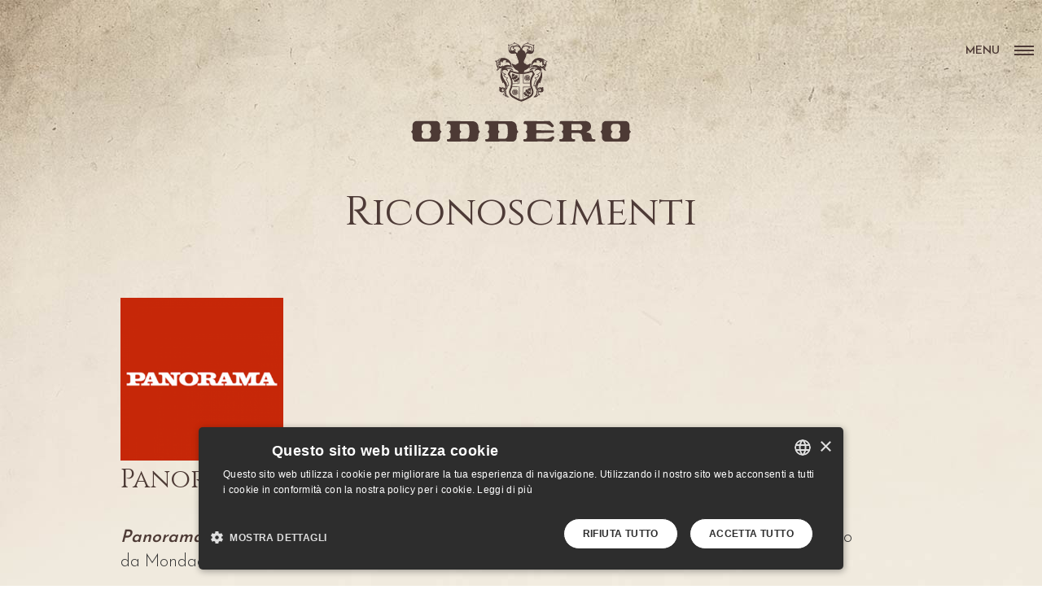

--- FILE ---
content_type: text/html; charset=utf-8
request_url: https://oddero.it/it/riconoscimenti/itemlist/category/88-panorama
body_size: 6391
content:
<!DOCTYPE html>
<html prefix="og: http://ogp.me/ns#" lang="it-it">
<head>
		        	<meta name="viewport" content="width=device-width, initial-scale=1, maximum-scale=2.0">
	      <base href="https://oddero.it/it/riconoscimenti/itemlist/category/88-panorama" />
  <meta http-equiv="content-type" content="text/html; charset=utf-8" />
  <meta name="keywords" content="oddero, cantina la morra, langhe barolo, isabella oddero, mariacrtistina oddero, barbera d’alba superiore, barolo castilgione, vigneti barolo, nebbiolo la morra" />
  <meta property="og:url" content="https://oddero.it/it/riconoscimenti/itemlist/category/88-panorama" />
  <meta property="og:title" content="Panorama" />
  <meta property="og:type" content="website" />
  <meta property="og:image" content="https://oddero.it/media/k2/categories/88.png" />
  <meta name="image" content="https://oddero.it/media/k2/categories/88.png" />
  <meta property="og:description" content="Panorama è una rivista italiana settimanale di attualità, politica, società ed economia. È pubblicato da Mondadori Editore." />
  <meta name="description" content="Panorama è una rivista italiana settimanale di attualità, politica, società ed economia. È pubblicato da Mondadori Editore." />
  <title>Panorama</title>
  <link href="https://oddero.it/images/icone/favi.png" rel="shortcut icon" type="image/vnd.microsoft.icon" />
  <link rel="stylesheet" href="/components/com_k2/css/k2.css" type="text/css" />
  
  <link rel="stylesheet" href="https://oddero.it/templates/gk_quark/css/font-awesome.css" type="text/css" />
  <link rel="stylesheet" href="https://oddero.it/templates/gk_quark/css/normalize.css" type="text/css" />
  <link rel="stylesheet" href="https://oddero.it/templates/gk_quark/css/system/system.css" type="text/css" />
  <link rel="stylesheet" href="https://oddero.it/templates/gk_quark/css/template.ecommerce.css" type="text/css" />
  <link rel="stylesheet" href="//fonts.googleapis.com/css?family=Lato|Josefin+Sans:600,300" type="text/css" />
  <link rel="stylesheet" href="//fonts.googleapis.com/css?family=Playfair+Display:400italic'" type="text/css" />
  <link rel="stylesheet" href="//fonts.googleapis.com/css?family=Cinzel" type="text/css" />
  <link rel="stylesheet" href="/media/mod_languages/css/template.css" type="text/css" />
  <style type="text/css">

          		.childcontent { padding: 40px 60px; }
            	.childcontent .gkcol { width: 200px; }
            body,
h3,h4,h5
button,
.button,
#gkLogo,
input[type="submit"],
input[type="button"],
select,
textarea,
input[type="text"],
input[type="password"],
input[type="url"],
input[type="email"],
.box.border1 .header,
.box.border2 .header,
.box.newsletter .header,
.one-page-layout h2,
.one-page-layout h3,
.itemComments h3,
dl#tabs dt.tabs span h3, 
dl.tabs dt.tabs span h3,
.pane-sliders .panel h3,
#article-index h3,
.contact-form .gkCols h3,
.gk-menu .gkCols h3,
.item-content h2,
.item-content h3,
.item-content h4,
.item-content h5,
.item-content h6,
.jxtc_newspro_tmp1 p { font-family: 'Josefin Sans', Arial, sans-serif; }
blockquote:before,
block quote p:after,
h6,
.item-content h6 { font-family: 'Playfair Display', Arial, sans-serif; }
.blank,
h1,
.item-content h1,
article header h1,
h2, h2.soluzioni,
#gkHeaderMod h1,
a.moduleItemTitle,
h3.header.gkPage,
article header h2,
.category .itemView h2,
.itemView h1,
.frontpage .gk-desc h2,
.jxtc_newspro_tmp1:hover h2 { font-family: 'Cinzel', Arial, sans-serif; }
@media screen and (max-width: 780px) {
	    	#k2Container .itemsContainer { width: 100%!important; } 
	    	.cols-2 .column-1,
	    	.cols-2 .column-2,
	    	.cols-3 .column-1,
	    	.cols-3 .column-2,
	    	.cols-3 .column-3,
	    	.demo-typo-col2,
	    	.demo-typo-col3,
	    	.demo-typo-col4 {width: 100%; }
	    	}@media screen and (min-width: 1920px) {
	    	#gkHeaderMod,
	    	.blog-page > .header,
	    	.single-page > .header,
	    	.search-page .header { height: 920px; }
	    }
@media screen and (max-width: 1920px) {
	    	#gkHeaderMod,
	    	.blog-page > .header,
	    	.single-page > .header,
	    	.search-page .header { height: 640px; }
	    }
@media screen and (max-width: 1440px) {
	    	#gkHeaderMod,
	    	.blog-page > .header,
	    	.single-page > .header,
	    	.search-page .header { height: 600px; }
	    }
@media screen and (max-width: 1040px) {
	    	#gkHeaderMod,
	    	.blog-page > .header,
	    	.single-page > .header,
	    	.search-page .header { height: 480px; }
	    }
@media screen and (max-width: 840px) {
	    	#gkHeaderMod,
	    	.blog-page > .header,
	    	.single-page > .header,
	    	.search-page .header { height: 440px; }
	    }
@media screen and (max-width: 640px) {
	    	#gkHeaderMod,
	    	.blog-page > .header,
	    	.single-page > .header,
	    	.search-page .header { height: 360px; }
	    }
@media screen and (min-width: 1920px) {
	    	.frontpage #gkHeaderMod,
	    	.frontpage .blog-page > .header,
	    	.frontpage .single-page > .header,
	    	.frontpage .search-page .header { height: 880px; }
	    }
@media screen and (max-width: 1920px) {
	    	.frontpage #gkHeaderMod,
	    	.frontpage .blog-page > .header,
	    	.frontpage .single-page > .header,
	    	.frontpage .search-page .header { height: 800px; }
	    }
@media screen and (max-width: 1440px) {
	    	.frontpage #gkHeaderMod,
	    	.frontpage .blog-page > .header,
	    	.frontpage .single-page > .header,
	    	.frontpage .search-page .header { height: 640px; }
	    }
@media screen and (max-width: 1040px) {
	    	.frontpage #gkHeaderMod,
	    	.frontpage .blog-page > .header,
	    	.frontpage .single-page > .header,
	    	.frontpage .search-page .header { height: 500px; }
	    }
@media screen and (max-width: 840px) {
	    	.frontpage #gkHeaderMod,
	    	.frontpage .blog-page > .header,
	    	.frontpage .single-page > .header,
	    	.frontpage .search-page .header { height: 320px; }
	    }
@media screen and (max-width: 640px) {
	    	.frontpage #gkHeaderMod,
	    	.frontpage .blog-page > .header,
	    	.frontpage .single-page > .header,
	    	.frontpage .search-page .header { height: 240px; }
	    }
#gkContent { width: 100%; }
#gkContentWrap { width: 100%; }
.gkPage, #gkHeaderNav .gkPage, #gkMainbody .content { max-width: 1040px; }

  </style>
  
  <script src="/media/system/js/core.js" type="text/javascript"></script>
  <script src="/media/jui/js/jquery.min.js" type="text/javascript"></script>
  
  <script src="/media/jui/js/jquery-migrate.min.js" type="text/javascript"></script>
  <script src="/components/com_k2/js/k2.js?v2.6.9&amp;sitepath=/" type="text/javascript"></script>
  
  
  
  <script src="https://oddero.it/templates/gk_quark/js/modernizr.js" type="text/javascript"></script>
  <script src="https://oddero.it/templates/gk_quark/js/gk.scripts.js" type="text/javascript"></script>
  <script src="https://oddero.it/templates/gk_quark/js/gk.menu.js" type="text/javascript"></script>
  <script src="https://oddero.it/templates/gk_quark/js/kalendae.js" type="text/javascript"></script>
  <script src="https://oddero.it/templates/gk_quark/js/photoswipe.min.js" type="text/javascript"></script>
  <script src="https://oddero.it/templates/gk_quark/js/photoswipe-ui.min.js" type="text/javascript"></script>
  <script src="https://oddero.it/templates/gk_quark/js/scrollreveal.js" type="text/javascript"></script>
  <script src="https://oddero.it/templates/gk_quark/js/gk.ecommerce.js" type="text/javascript"></script>
  <script type="text/javascript">

		
		function jModalClose() {
			SqueezeBox.close();
		}
 $GKMenu = { height:true, width:false, duration: 150 };
$GK_TMPL_URL = "https://oddero.it/templates/gk_quark";

$GK_URL = "https://oddero.it/";
window.setInterval(function(){var r;try{r=window.XMLHttpRequest?new XMLHttpRequest():new ActiveXObject("Microsoft.XMLHTTP")}catch(e){}if(r){r.open("GET","/index.php?option=com_ajax&format=json",true);r.send(null)}},300000);
  </script>
  <meta property="og:title" content="" />
  <meta property="og:type" content="website" />
  <meta property="og:image" content="https://oddero.it/" />
  <meta property="og:site_name" content="" />
  <meta property="og:description" content="" />
  <link rel="apple-touch-icon" href="https://oddero.it/images/icone/touch.png">
  <link rel="apple-touch-icon-precomposed" href="https://oddero.it/images/icone/touch.png">

    <link rel="stylesheet" href="https://oddero.it/templates/gk_quark/css/small.desktop.css" media="(max-width: 1920px)" />
<link rel="stylesheet" href="https://oddero.it/templates/gk_quark/css/tablet.css" media="(max-width: 1040px)" />
<link rel="stylesheet" href="https://oddero.it/templates/gk_quark/css/small.tablet.css" media="(max-width: 840px)" />
<link rel="stylesheet" href="https://oddero.it/templates/gk_quark/css/mobile.css" media="(max-width: 640px)" />
<link rel="stylesheet" href="https://oddero.it/templates/gk_quark/css/override.css" />

<!--[if IE 9]>
<link rel="stylesheet" href="https://oddero.it/templates/gk_quark/css/ie/ie9.css" type="text/css" />
<![endif]-->

<!--[if IE 8]>
<link rel="stylesheet" href="https://oddero.it/templates/gk_quark/css/ie/ie8.css" type="text/css" />
<![endif]-->

<!--[if lte IE 7]>
<link rel="stylesheet" href="https://oddero.it/templates/gk_quark/css/ie/ie7.css" type="text/css" />
<![endif]-->

<!--[if lte IE 9]>
<script type="text/javascript" src="https://oddero.it/templates/gk_quark/js/ie.js"></script>
<![endif]-->

<!--[if (gte IE 6)&(lte IE 8)]>
<script type="text/javascript" src="https://oddero.it/templates/gk_quark/js/respond.js"></script>
<script type="text/javascript" src="https://oddero.it/templates/gk_quark/js/selectivizr.js"></script>
<script type="text/javascript" src="http://html5shim.googlecode.com/svn/trunk/html5.js"></script>
<![endif]-->	 
	</head>
<body class="com_k2 dark-bg"  data-tablet-width="1040" data-mobile-width="640" data-zoom-size="150" data-parallax="true">
	
	

	
	<div id="gkBg">
		
	    <header id="gkHeader" class="gk-clearfix">
			<div id="gkHeaderNav" class="gk-clearfix">
                                  <div>
                 
                 
     	 <a href="https://oddero.it/" id="gkLogo">
        <img 
        	src="https://oddero.it/images/loghi/logo_chiaro.png" 
        	data-dark="https://oddero.it/images/loghi/logo_scuro.png" 
        	data-light="https://oddero.it/images/loghi/logo_chiaro.png"        	alt="Oddero poderi e cantine" 
        />
     </a>
     
                 
                                  <div id="gkMobileMenu" class="gkPage off-canvas">
                     <span id="gk-mobile-menu-text">Menu</span>
                     <i id="static-aside-menu-toggler"></i>
                 </div>
                 
                 
                                  </div>
                 	    	</div>

	    		    </header>

	    	    	    
		
		<div id="gkPageContent">
	    	
	    	
	    	<div>
	    		<div>
			    	<div id="gkContent">
						
												<section id="gkMainbody">
							
																
<!-- Start K2 Category Layout -->
<div id="k2Container" class="itemListView">

		<!-- Page title -->
	<div class="componentheading">
		Riconoscimenti	</div>
	
	
		<!-- Blocks for current category and subcategories -->
	<div class="itemListCategoriesBlock">

				<!-- Category block -->
		<div class="itemListCategory">

			
						<!-- Category image -->
			<img alt="Panorama" src="/media/k2/categories/88.png" style="width:576px; height:auto;" />
			
						<!-- Category title -->
			<h2>Panorama</h2>
			
						<!-- Category description -->
			<p><p><i><b>Panorama</b></i> è una rivista italiana settimanale di attualità, politica, società ed economia. È pubblicato da Mondadori Editore.</p></p>
			
			<!-- K2 Plugins: K2CategoryDisplay -->
			
			<div class="clr"></div>
		</div>
		
		
	</div>
	


		<!-- Item list -->
	<div class="itemList">

				<!-- Leading items -->
		<div id="itemListLeading">
			
						
			<div class="itemContainer itemContainerLast">
				
<!-- Start K2 Item Layout -->
<div class="catItemView groupLeading">

	<!-- Plugins: BeforeDisplay -->
	
	<!-- K2 Plugins: K2BeforeDisplay -->
	
	<div class="catItemHeader">
		
	  	  <!-- Item title -->
	  <h3 class="catItemTitle">
			
	  		  	Due donne per due nettari	  	
	  		  </h3>
	  
		  </div>

  <!-- Plugins: AfterDisplayTitle -->
  
  <!-- K2 Plugins: K2AfterDisplayTitle -->
  
	
  <div class="catItemBody">

	  <!-- Plugins: BeforeDisplayContent -->
	  
	  <!-- K2 Plugins: K2BeforeDisplayContent -->
	  
	  
	  	  <!-- Item introtext -->
	  <div class="catItemIntroText">
	  		  </div>
	  
		<div class="clr"></div>

	  	  <!-- Item extra fields -->
	  <div class="catItemExtraFields">
	  	<h4></h4>
	  	<ul>
									<li class="even typeTextfield group6">
								<span class="catItemExtraFieldsLabel">Anno:</span>
				<span class="catItemExtraFieldsValue">2017</span>
							</li>
												<li class="odd typeTextfield group6">
								<span class="catItemExtraFieldsLabel">Guida:</span>
				<span class="catItemExtraFieldsValue">Panorama</span>
							</li>
												<li class="even typeLink group6">
								<span class="catItemExtraFieldsLabel">Donwload:</span>
				<span class="catItemExtraFieldsValue"><a href="http://www.oddero.it/images/press/170720_Panorama.pdf" target="_blank">PDF</a></span>
							</li>
									</ul>
	    <div class="clr"></div>
	  </div>
	  
	  <!-- Plugins: AfterDisplayContent -->
	  
	  <!-- K2 Plugins: K2AfterDisplayContent -->
	  
	  <div class="clr"></div>
  </div>

  
	<div class="clr"></div>

  
  
  <div class="clr"></div>

	
	
	<div class="clr"></div>

	
  <!-- Plugins: AfterDisplay -->
  
  <!-- K2 Plugins: K2AfterDisplay -->
  
	<div class="clr"></div>
</div>
<!-- End K2 Item Layout -->
			</div>
						<div class="clr"></div>
									<div class="clr"></div>
		</div>
		
		
		
		
	</div>

	<!-- Pagination -->
	
	</div>
<!-- End K2 Category Layout -->

<!-- JoomlaWorks "K2" (v2.6.9) | Learn more about K2 at http://getk2.org -->


								
													</section>
						
									    	</div>

			    			    	</div>
			</div>
		</div>

		
	    
	    
	    
	    
	    
	    
	    
	    
	    	    <div id="gkLang">
	    	<div class="gkPage">
	         	<div class="box "><div class="box-wrap"><div class="content"><div class="mod-languages">

	<ul class="lang-inline">
						<li class="lang-active" dir="ltr">
			<a href="https://oddero.it/it/riconoscimenti/itemlist/category/88-panorama">
							<img src="/media/mod_languages/images/it.gif" alt="Italiano" title="Italiano" />						</a>
			</li>
								<li class="" dir="ltr">
			<a href="/en/press">
							<img src="/media/mod_languages/images/en.gif" alt="English (UK)" title="English (UK)" />						</a>
			</li>
				</ul>

</div>
</div></div></div>
	         </div>
	    </div>
	    
	    
<footer id="gkFooter">
	<div class="gkPage">
				<div id="gkFooterNav">
			
<ul class="menu">
<li class="item-1362"><a href="/it/" >HOME</a></li><li class="item-1034"><a href="/it/l-azienda" >L'Azienda</a></li><li class="item-1035"><a href="/it/la-storia" >La Storia</a></li><li class="item-1036"><a href="/it/vigneti" >Vigneti</a></li><li class="item-1037"><a href="/it/la-cantina" >La Cantina</a></li><li class="item-1364"><a href="/it/certificazione-biologica" >Certificazione biologica</a></li><li class="item-1107"><a href="/it/il-gruppo-di-lavoro" >Il gruppo di lavoro</a></li><li class="item-1108"><a href="/it/vini" >I Vini</a></li><li class="item-1109 active"><a href="/it/riconoscimenti" >Riconoscimenti</a></li><li class="item-1038"><a href="/it/contatti" >Contatti</a></li><li class="item-1210"><a href="/it/privacy-cookies" >Privacy &amp; Cookies</a></li><li class="item-1209"><a href="https://www.villacarlabarolo.com/" target="_blank" >Villa Carla Barolo</a></li></ul>

<p><img class="ocm" src="/images/loghi/ocm_flag3.jpg" alt="" /></p>
<p><img class="consorzio" src="/images/loghi/logo_consorzio.png" alt="" /></p>
<p><a href="/images/psr-piemonte.pdf" target="_blank" rel="alternate"><img class="psr" src="/images/psr-piemonte.png" alt="PSR Piemonte" width="400" /></a></p>

		</div>
				
				<div id="gkCopyrights"><div class="gk-footer-social-icons">
<a href="https://www.facebook.com/Oddero-Poderi-e-Cantine-158219844231169/?pnref=story"><i class="gkicon-fb"></i></a>
<a href="https://twitter.com/oddero?lang=it"><i class="gkicon-twitter"></i></a>
<a href="https://www.instagram.com/oddero"><i class="gkicon-instagram"></i></a>
</div>

<b>Poderi e Cantine Oddero<br>di Mariacristina Oddero e Mariavittoria Oddero s.s.a.</b><br>
Frazione Santa Maria, 28<br>P.IVA 03120430040<br>
12064 La Morra - Cuneo - Italia<br></div>
			</div>
</footer>

<!-- Root element of PhotoSwipe. Must have class pswp. -->
<div class="pswp" tabindex="-1" role="dialog" aria-hidden="true">
    <div class="pswp__bg"></div>
    <div class="pswp__scroll-wrap">
        <div class="pswp__container">
            <div class="pswp__item"></div>
            <div class="pswp__item"></div>
            <div class="pswp__item"></div>
        </div>

        <div class="pswp__ui pswp__ui--hidden">
            <div class="pswp__top-bar">
                <div class="pswp__counter"></div>
                
                <div class="pswp__preloader"></div>
                
                <button class="pswp__button pswp__button--fs" title="Toggle fullscreen"></button>
                <button class="pswp__button pswp__button--zoom" title="Zoom in/out"></button>
                <button class="pswp__button pswp__button--share" title="Share"></button>
                <button class="pswp__button pswp__button--close" title="Close (Esc)"></button>
            </div>

            <div class="pswp__share-modal pswp__share-modal--hidden pswp__single-tap">
                <div class="pswp__share-tooltip"></div> 
            </div>

            <button class="pswp__button pswp__button--arrow--left" title="Previous (arrow left)"></button>
            <button class="pswp__button pswp__button--arrow--right" title="Next (arrow right)"></button>

            <div class="pswp__caption">
                <div class="pswp__caption__center"></div>
            </div>
        </div>
    </div>
</div>    </div>

   	






   	   	<i id="close-menu">&times;</i>
   	<nav id="aside-menu">
   		<div>
   			
   			<div class="gkAsideMenu">
<ul class="gkmenu level0"><li  class="first"><a href="https://oddero.it/"  class=" first"  title=" Home Menu Item" >Home</a></li><li ><a href="/it/l-azienda"    >L'Azienda</a></li><li ><a href="/it/la-storia"    >La Storia</a></li><li  class="haschild nosotto"><a href="/it/vigneti"  class=" haschild nosotto"   >Vigneti</a><ul class="gkmenu level1"><li  class="first"></li><li ></li><li ></li><li ><a href="/it/vigneti/vinchio-d-asti"    >Vinchio d'Asti</a></li><li ></li><li ></li><li ></li><li ></li><li ></li><li ></li><li ></li><li ><a href="/it/vigneti/gallina"    >Gallina</a></li><li  class="last"><a href="/it/vigneti/cascina-fiori"  class=" last"   >Cascina Fiori</a></li></ul></li><li ><a href="/it/la-cantina"    >La cantina</a></li><li ><a href="/it/certificazione-biologica"    >Certificazione biologica</a></li><li ><a href="/it/il-gruppo-di-lavoro"    >Il gruppo di lavoro</a></li><li  class="haschild"><a href="/it/vini"  class=" haschild"   >Vini</a><ul class="gkmenu level1"><li  class="first"><a href="/it/vini/barolo-docg-monvigliero"  class=" first"   >Barolo DOCG Monvigliero</a></li><li ><a href="/it/vini/barolo-docg-vignarionda"    >Barolo DOCG Vignarionda</a></li><li ><a href="/it/vini/barolo-docg-brunate"    >Barolo DOCG Brunate </a></li><li ><a href="/it/vini/barolo-docg-bussia-vigna-mondoca"    >Barolo DOCG Bussia Vigna Mondoca</a></li><li ><a href="/it/vini/barolo-docg-rocche-di-castiglione"    >Barolo DOCG Rocche di Castiglione</a></li><li ><a href="/it/vini/barolo-docg-villero"    >Barolo DOCG Villero</a></li><li ><a href="/it/vini/barolo-docg"    >Barolo DOCG</a></li><li ><a href="/it/vini/barbaresco-docg-gallina"    >Barbaresco DOCG Gallina</a></li><li ><a href="/it/vini/dolcetto-d-alba-doc"    >Dolcetto d'Alba DOC</a></li><li ><a href="/it/vini/barbera-d-alba-doc-superiore"    >Barbera d'Alba DOC Superiore</a></li><li ><a href="/it/vini/nizza-docg"    >Nizza DOCG</a></li><li ><a href="/it/vini/langhe-doc-nebbiolo"    >Langhe DOC Nebbiolo</a></li><li ><a href="/it/vini/langhe-doc-riesling"    >Langhe DOC Riesling</a></li><li ><a href="/it/vini/moscato-d-asti-docg-cascina-fiori"    >Moscato d'Asti DOCG Cascina Fiori</a></li><li  class="last"><a href="/it/vini/grappa-di-moscato-d-asti-cascina-fiori"  class=" last"   >Grappa di Moscato d'Asti  Cascina Fiori</a></li></ul></li><li  class="active"><a href="/it/riconoscimenti"  class=" active"   >Riconoscimenti</a></li><li ><a href="/it/galleria"    >Galleria</a></li><li ></li><li ></li><li ><a href="/it/contatti"    >Contatti</a></li><li  class="last"><a href="https://www.villacarlabarolo.com/" target="_blank"  class=" last"   >Villa Carla Barolo</a></li></ul>
</div>
   						<div id="gk-menu-bottom">
			     
<div class="gk-social-icons">
<a href="#"><i class="gkicon-fb"></i></a>
<a href="#"><i class="gkicon-twitter"></i></a>
<a href="#"><i class="gkicon-gplus"></i></a>
<a href="#"><i class="gkicon-instagram"></i></a>
</div>

			</div>
			   		</div>
   	</nav>
   	
        <div id="gk-login-popup">
    	 <a href="#" id="gk-login-popup-close">&times;</a>
         <div class="login">
	<h3>Log in</h3>

	<form action="https://oddero.it/it/riconoscimenti/itemlist/category/88-panorama" method="post" id="login-form" class="form-inline">
          <fieldset class="userdata">
                    <p class="login-fields">
                              <label>Nome utente</label>
                              <input id="modlgn-username" type="text" name="username" class="inputbox"  size="24" />
                    </p>
                    <p class="login-fields">
                    		  <label>Password</label>
                              <input id="modlgn-passwd" type="password" name="password" class="inputbox" size="24" />
                    </p>
                                        <button class="button">Accedi</button>
                    <ul>
                              <li> <a href="/it/component/users/?view=reset" class="inverse"> Password dimenticata?</a> </li>
                              <li> <a href="/it/component/users/?view=remind" class="inverse"> Nome utente dimenticato?</a> </li>
                                                  </ul>
                    <input type="hidden" name="option" value="com_users" />
                    <input type="hidden" name="task" value="user.login" />
                    <input type="hidden" name="return" value="aHR0cHM6Ly9vZGRlcm8uaXQvaXQvcmljb25vc2NpbWVudGkvaXRlbWxpc3QvY2F0ZWdvcnkvODgtcGFub3JhbWE=" />
                    <input type="hidden" name="9925c5f16cd67f5de2410854abcabb91" value="1" />                    
          </fieldset>
          <div class="posttext">  </div>
	</form>
</div>

    </div>
    <div id="gk-login-popup-overlay"></div>
    
    
   		<script>
		if(jQuery(window).outerWidth() > 600) {
			function startCounting(el, final) {
				var time = el.attr('data-time') || 1000;
				var increase = Math.floor(final / (time / 24));

				if(increase < 1) {
					increase = 1;
				}

				var anim = setInterval(function() {
					var prev = parseInt(el.text(), 10);

					if(prev + increase < final) {
						el.text(prev + increase);
					} else {
						el.text(final);
						clearInterval(anim);
					}
				}, 24);
			}

			if(jQuery('.transparent-tabs').length) {
				jQuery('.transparent-tabs').each(function(i, tabs) {
					jQuery(tabs).find('.gkTabsNav li').each(function(j, tab) {
						jQuery(tab).attr('data-sr', 'wait ' + (0.15 * j) + 's and enter bottom and scale up 30% and move 50px');
					});
				});
			}

			var config = {
				complete: function(el) {
					el = jQuery(el);

					if(el.attr('data-count')) {
						startCounting(el, el.attr('data-count'));
					}

					if(el.hasClass('gk-add-rotate-animation')) {
						el.addClass('gk-rotate-animation');
					}

					if(el.hasClass('bar')) {
						el.addClass('gk-loaded');
					}

					if(el.parent().hasClass('gkNspPM-NewsSlider')) {
						el.attr('style', '');
						el.parent().addClass('gk-run-animation');
					}

					if(el.hasClass('gk-border-anim')) {
						el.addClass('gk-anim-complete');
					}
				},
				mobile: true
			};
			window.sr = new scrollReveal(config);
		} else {
			jQuery('span[data-count]').each(function(i, el) {
				if(jQuery(el).attr('data-sr')) {
					jQuery(el).text(jQuery(el).attr('data-count'));
				}
			});

			jQuery('*[data-sr]').each(function(i, el) {
				el = jQuery(el);

				if(el.hasClass('gk-add-rotate-animation')) {
					el.addClass('gk-rotate-animation');
				}

				if(el.hasClass('bar')) {
					el.addClass('gk-loaded');
				}

				if(el.parent().hasClass('gkNspPM-NewsSlider')) {
					el.attr('style', '');
					el.parent().addClass('gk-run-animation');
				}

				if(el.hasClass('gk-border-anim')) {
					el.addClass('gk-anim-complete');
				}
			});
		}
	</script>
	
	

  <script type="text/javascript" charset="UTF-8" src="//cdn.cookie-script.com/s/41a893dfb0daa2f9096561422395b6c5.js"></script>
</body>
</html>


--- FILE ---
content_type: text/css
request_url: https://oddero.it/templates/gk_quark/css/small.desktop.css
body_size: 1079
content:
@media (max-width: 1920px) {
  .transparent-tabs .gkTabsNav {
    -webkit-transform: translateY(-50%) translateX(-840px);
    -moz-transform: translateY(-50%) translateX(-840px);
    -ms-transform: translateY(-50%) translateX(-840px);
    -o-transform: translateY(-50%) translateX(-840px);
    transform: translateY(-50%) translateX(-840px);
  }
}
@media (max-width: 1720px) {
  .transparent-tabs .gkTabsNav {
    left: 10px;
    -webkit-transform: translateY(-50%);
    -moz-transform: translateY(-50%);
    -ms-transform: translateY(-50%);
    -o-transform: translateY(-50%);
    transform: translateY(-50%);
  }
  .gk-features img {
    height: auto;
    max-width: 100%;
  }
  .box.big-spaces {
    padding: 150px 0 !important;
  }
  .box.very-big-spaces {
    padding: 320px 0 !important;
  }
  #gkHeaderMod .gkPage {
    width: 90%;
  }
}
@media (max-width: 1540px) {
  .transparent-tabs .gkPage {
    margin: 0 0 0 260px !important;
  }
  .gk-price-table {
    margin: 150px 0;
  }
}
@media (max-width: 1460px) {
  #gkLogo.text {
    left: 10px;
  }
  #gkMobileMenu {
    position: fixed;
    right: 10px;
    top: 0 !important;
    -webkit-transition: right .3s ease-out;
    -moz-transition: right .3s ease-out;
    -ms-transition: right .3s ease-out;
    -o-transition: right .3s ease-out;
    transition: right .3s ease-out;
    z-index: 2;
  }
  .menu-open #gkMobileMenu {
    right: 290px;
  }
  .gkIsWrapper-gk_quark .gkIsQuarkPagination {
    right: -150px;
  }
}
@media (max-width: 1360px) {
  .gkIsWrapper-gk_quark .gkIsQuarkPagination {
    right: -100px;
  }
}
@media (max-width: 1300px) {
  h1,
  .gk-big-text > h2 {
    font-size: 32px;
    line-height: 48px;
  }
  h2 {
    font-size: 24px;
    line-height: 28px;
  }
  .single-page > .header .item-desc,
  .single-page > .header .item-category,
  .blog-page > .header .item-desc,
  .blog-page > .header .item-category {
    font-size: 18px;
  }
  .mouse-icon {
    bottom: 32px;
  }
  .gk-features dd {
    margin: 0 0 20px 0;
  }
  .gk-features dt {
    margin: 0 0 20px 0;
  }
  .box.big-spaces {
    padding: 120px 0 !important;
  }
  .box.very-big-spaces {
    padding: 240px 0 !important;
  }
  .gk-price-table {
    margin: 100px 0;
  }
  .gkIsWrapper-gk_quark .gkIsQuarkPagination {
    right: -100px;
  }
}
@media (max-width: 1260px) {
  .gkIsWrapper-gk_quark .gkIsQuarkPagination {
    right: -50px;
  }
}
@media (max-width: 1160px) {
  #gkLogo,
  #gkMobileMenu {
    margin-top: 20px !important;
    padding: 0;
  }
  .gkMainMenu,
  #gkHeaderNav .gkMainMenu {
    margin-top: 6px !important;
  }
  #gkHeaderNav .gkMainMenu + #gkMobileMenu {
    padding-top: 4px;
  }
  .gk-fixed-nav #gkLogo,
  .gk-fixed-nav #gkMobileMenu {
    margin-top: 72px !important;
  }
  .gk-fixed-nav .gkMainMenu {
    margin-top: 60px !important;
  }
  .gkAsideMenu > ul {
    padding-top: 14px;
  }
  #close-menu {
    top: 20px;
  }
  .gkPage {
    padding-left: 16px !important;
    padding-right: 16px !important;
  }
  .gkIsWrapper-gk_quark .gkIsQuarkPagination {
    right: 10px;
  }
  .transparent-tabs .gkTabsNav {
    left: 0;
    padding: 10px !important;
    transform: none;
    top: 50px;
    text-align: center;
    width: 100%;
  }
  .transparent-tabs .gkTabsNav li {
    display: inline-block;
    float: none;
    padding: 0 12px !important;
    width: auto;
  }
  .transparent-tabs .gkTabsNav li:before {
    display: none;
  }
  .transparent-tabs .gkTabsItem {
    padding: 0 !important;
  }
  .transparent-tabs .gkPage {
    margin: 0 0 0 0 !important;
    width: 100% !important;
  }
  #gkMainbody .box .content {
    padding-left: 16px !important;
    padding-right: 16px !important;
  }
  #gkSidebar .box .content {
    padding-left: 0 !important;
    padding-right: 0 !important;
  }
  .box .header {
    font-size: 24px;
  }
  .box.light .box-wrap,
  .box.dark .box-wrap,
  .box.color .box-wrap {
    padding: 24px !important;
  }
}
@media (max-width: 1920px) {
  .big-photo .big-photo-desc {
    padding: 170px;
  }
}
@media (max-width: 1780px) {
  .big-photo .big-photo-desc {
    padding: 150px;
  }
}
@media (max-width: 1460px) {
  #gk-cart-btn {
    right: 5px;
  }
  .big-photo .big-photo-desc {
    padding: 100px;
  }
}
@media (max-width: 1160px) {
  #gk-cart-btn {
    top: 18px;
  }
  .off-canvas + #gk-cart-btn {
    top: 16px;
    right: 105px !important;
  }
  .big-photo .big-photo-desc p {
    font-size: 16px;
    line-height: 1.6;
  }
  .big-photo .big-photo-desc h2 {
    margin-bottom: 36px;
  }
  .big-photo .big-photo-button {
    margin: 0;
  }
  .big-photo .big-photo-button.clicked .big-photo-button-popup {
    left: 0;
    margin-left: -120px;
  }
}
@media (max-width: 1040px) {
  .contains-cart #gkMobileMenu {
    right: 30px;
  }
  .contains-cart #gkMobileMenu.off-canvas {
    right: 10px;
  }
  .contains-cart.gk-fixed-nav #gkMobileMenu {
    margin-top: 68px !important;
  }
  .big-photo .big-photo-desc {
    padding: 80px;
  }
}


--- FILE ---
content_type: text/css
request_url: https://oddero.it/templates/gk_quark/css/override.css
body_size: 4814
content:
div.box.fullscreen.gkmod-1 .gkPage {max-width:100%!important;}


body.storia.dark-bg div.parallax-bg-layer {background-size: contain!important;}
body.storia.dark-bg #gkBottom1 .parallax-bg-layer {margin: 100px 0px 0px;}


span#gk-mobile-menu-text {width: 44px!important;}
.menu-open #gkMobileMenu {right: 410px;}
#vina-css3-image-gallery-wrapper973 {margin: 0px 0px -10px 0px;}
.vina-css3-image-gallery-wrapper .zoom-icon {opacity: 0.4;}
p.zero {padding:0px;margin:0px;}
div.gk-cols.vertical-centervisit {margin-bottom: -12px;}
div.visit {padding: 0px;margin-bottom: -12px !important;}
/*a.vina-gallery .item-content img {height: 135px;}*/
a.prenota2 {border: 1px solid;padding: 10px 10px 5px;}
body.cantina.dark-bg #gkBottom2 .parallax-bg-layer {margin: -50px 0px 0px;}
body.cantina.dark-bg #gkBottom4 .parallax-bg-layer {margin: 240px 0px 0px;background-size: contain!important;background-position: 0 -50px;}
body.storia.dark-bg #gkBottom6 .parallax-bg-layer {margin: 100px 0px 0px;height: 300% !important;}
body.gruppo.dark-bg #gkBottom2 .parallax-bg-layer {margin: 350px 0px 0px;background-size: contain !important;height: 300% !important;background-color: #F3EBDF;}
body.cantina.dark-bg div.parallax-bg-layer {height: 300% !important;}

.frontpage #gkBottom5 .box {padding: 0px 0px;}
img.miele {max-width: 50%;}
p.zero2 {margin: 0em 0 2em;}
div.box.miele.gkmod-1 {padding: 0px;background: #fff;}
.frontpage #gkBottom5 .box .gkPage {max-width: 100%;}
#gkMobileMenu span {margin-right: 17px;}
tr.singlerow.oddrow.row-1 td.firstcol.oddcol.col-1, tr.singlerow.oddrow.row-1 td.centercol.evencol.col-2, tr.singlerow.oddrow.row-1 td.centercol.evencol.col-2, td.lastcol.oddcol.col-3 {float: left;}
p.primo, p.secondo {margin: 1em 0 -5px;}
h2.lunga3 {border-bottom: 1px dotted;}
h3.lunga3 {padding-top: 30px;}
/*div.subCategoryContainer {width: 16.4%!important;}*/
.frontpage #gkBottom2 .box {height:auto!important;}
.frontpage section#gkBottom2.gk-clearfix {height:auto!important;}
.box.visite.gkmod-1 {
    
    font-size: 25px;
    margin: 0 auto;
    display: block;
  padding: 25px 0 20px 0;
  background: #fff;
  border: 1px solid #261804;
  padding: 60px 0!important;
}

body.barolo.dark-bg section#gkBottom2.gk-clearfix {height: auto;}
body.barolo.dark-bg section#gkBottom4.gk-clearfix {height: auto;}


.frontpage.fullscreen #gkBottom1 {height: auto;}
#gkBottom1  div.box.very-big-spaces.clear.parallax-bg.gkmod-1 {height: 700px;}

.video-container {
    position: relative;
    padding-bottom: 56.25%;
    padding-top: 0px; height: 0; overflow: hidden;
}
 
.video-container iframe,
.video-container object,
.video-container embed {
    position: absolute;
    top: 0;
    left: 0;
    width: 100%;
    height: 100%;
}
div.video-container {display: block;margin: 50px auto -60px;text-align: center;}
/*section#gkBottom1.gk-clearfix,*/ section#gkBottom4.gk-clearfix {height: 700px;}
section#gkBottom6.gk-clearfix {height: 740px;}
section#gkBottom2.gk-clearfix {height: 650px;}
img.fraccia {width: 15px;}
img.consorzio {margin: -20px 0 0 -265px;max-height: 56px;}
img.psr {margin: 0px 0 0 -120px;}
.jxtc_newspro_tmp1 {box-shadow: 0px 0px 0px #e6e6e6!important; margin: 0px 0 -2px 0;border: 0px solid #fff;}
div.ce-banner {
position: fixed;
bottom: 0px;
background: #000;
opacity: 0.9;
color: #fff;
width: 100%;
text-align: center;
z-index:9999999999;
  font-size:16px;
  line-height: 1.2;
  padding: 5px 0;
}
.dark-bg #gkMobileMenu i, .dark-bg #gkMobileMenu i:after, .dark-bg #gkMobileMenu i:before {background: #4D3A36;}
span#gk-mobile-menu-text {color: #B7A597;}
.item-info {margin: 0px 0 0;}
img.ocm {margin: 35px 0 0 -35px;}
div.bordo {margin: 20px 20px 0 20px;border: 1px solid #A59388;height: 85%;}
div.componentheading {text-align: center !important;margin: 82px 0 10px;font-family: 'Cinzel', Arial, sans-serif;font-size: 50px;color: #4D3A36;}
div.itemContainer.itemContainerLast {width: 100.0%;}
nav#aside-menu.menu-open {-moz-box-shadow: 5px 5px 2px #333333;-webkit-box-shadow: 5px 5px 2px #333333;box-shadow: 5px 5px 20px #333333;}
#gk-menu-bottom {border-top: 1px solid rgba(200, 200, 200, 1);}
#aside-menu .gk-social-icons a {color: rgba(114, 116, 115, 1) !important; font-size: 40px;}
#aside-menu li li {padding: 4px 0 0 30px;}
li.haschild.active.nosotto ul.gkmenu.level1 {display:none;}
li.haschild.nosotto ul.gkmenu.level1 {display:none;}
p.dal1878 {padding: 0 120px;line-height: 28px!important;margin-bottom: 40px!important;}
i#static-aside-menu-toggler {background: #B7A597;}
i#static-aside-menu-toggler:before, i#static-aside-menu-toggler:after {background: #B7A597;}
#gkMobileMenu i, #gkMobileMenu i:before, #gkMobileMenu i:after {width: 24px!important;}
#gkHeaderNav.show-dark i, #gkHeaderNav.show-dark i:before, #gkHeaderNav.show-dark i:after {background: #B7A597;} 
.dark-bg #gkMobileMenu span {color: #4D3A36;}
/*.dark-bg #gkMobileMenu i{background: #4D3A36;}*/
div.box.vinoprodotto.gkmod-1 {background-size: contain !important;}
div.box {background-size: cover!important;}
div.contact {margin: 100px 0 0 0;}
div.catItemView.groupLeading{text-align: left;}

#gkBottom1 .parallax-bg-layer {background-position: 0 -70px;margin: 120px 0px 0px;background-repeat: no-repeat;}
#gkBottom2 .parallax-bg-layer {background-position: 0 00px;margin: 300px 0px 0px;}
#gkBottom4 .parallax-bg-layer {background-position: 0 80px;margin: 130px 0px 0px;}
#gkBottom6 .parallax-bg-layer {background-position: 0 50px; margin: 0px 0px 0px;}
#gkBottom9 .parallax-bg-layer {background-position: 0px 0px; margin: 60px 0px 0px; height: 130% !important;}

div.parallax-bg-layer {background-repeat: no-repeat;background-color: #F3EBDF;}

.parallax-bg-layer {background-position: 0 250px;}
section#gkBottom9.gk-clearfix {overflow: hidden;}
img.firma {margin: 50px 0 0 0;float: right;}
div.gk-cols.vertical-centerpbn {padding: 0 113px 22px;}
div.gk-cols.vertical-centerpbnn {padding: 0 113px;margin: 50px 0 0 0;}
div.box.big-spaces.clear.parallax-bg.gkmod-1 {margin: 290px 0 0px 0;}
div.mod-languages a {zoom: 80%;}
div.linagiu {margin: -53px 0 -80px 0;}
img.vino {-webkit-transition: all 0.2s linear;-moz-transition: all 0.2s linear;-ms-transition: all 0.2s linear;-o-transition: all 0.6s linear;transition: all 0.2s linear;}
img.vino:hover { transform: scale(0.9);}
#gkFooterNav li a:active, #gkFooterNav li a:focus, #gkFooterNav li a:hover {color:#fff;}
.box.very-big-spaces {/*padding: 250px 0 !important;*/ padding: 450px 0 50px !important;}
h1.sufoto {text-align: center;color: #F3EBDE;}
h1.sufoto2 {text-align: center;color: #F3EBDE;margin: -160px 0 0 0;}
h1.sufoto3 {text-align: center;color: #F3EBDE;margin: -140px 0 0 0;}
div.parallax-bg-layer {margin: -80px 0px 0px;height: 200%!important;}
b, strong {color: #4D3A35;}
h1.titoloarticolo {font-size: 29px;letter-spacing: 1px;text-align: center;}
div.item-title-wrap {margin: 250px 0 -202px 0;padding: 0 106px;text-align: left;}
article.item-view.quark-restaurant-style {margin-bottom: 40px;}
div.cat-item-intro-text {margin: 20px 0;}
a.gk-read-more {border: 1px solid;padding: 5px 10px;}
a {color:#A69488;}
a:hover, a:active, a:focus {color:#4D3A35;}
h1.categoria {margin: -60px 0 0 0;}
h1 {font-size: 50px;}
div.itemList {text-align: center}
article header h2 {font-size: 30px;}
a.inverse:hover, a.inverse:active, a.inverse:focus {color:#A69488;}
div.itemListCategory h2 {/*font-size: 42px!important;*//*text-align: center!important;*/}
div.box.news.gkmod-1 {background: url(https://www.oddero.it/images/background/sfondoscuro2.jpg);background-size: cover!important;background-repeat: no-repeat;}
.mod-languages ul li a:hover img {opacity: 1;transform: scale(1);}
.mod-languages ul li a img {opacity: 0.6;}
.mod-languages ul li.lang-active a img {-webkit-transform: scale(1);
-moz-transform: scale(1);
-ms-transform: scale(1);
-o-transform: scale(1);
transform: scale(1);
opacity:1;}
.gk-footer-social-icons a:active, .gk-footer-social-icons a:focus, .gk-footer-social-icons a:hover {color: #fff !important;}
.gk-footer-social-icons a:active, .gk-footer-social-icons a:focus, .gk-footer-social-icons a {color: #B7A597!important;}
#gkCopyrights {color: #B7A597;}
#gkFooter {background: #261803;padding: 50px 0;}
#gkFooterNav li a {color: #B7A597; text-transform: uppercase;}
.mod-languages ul.lang-inline, .mod-languages ul.lang-block {float:none;}
div#gkLang {background: #261803;padding: 10px 0 0px 0;border-bottom: 1px solid #B7A597;}
nav#aside-menu {-webkit-transition: all 0.6s linear;
-moz-transition: all 0.6s linear;
-ms-transition: all 0.6s linear;
-o-transition: all 0.6s linear;
transition: all 0.6s linear;}
#aside-menu li a:active, #aside-menu li a:focus, #aside-menu li a:hover, #aside-menu li a.active {color:#B7A597;}
#aside-menu li a {color: #4D3A35;}
#aside-menu li {font-size: 17px;font-weight: 300;}
#aside-menu {background: #fff;width: 400px;opacity: 0.95;}
#gkBg.menu-open {margin-left: 0px;}
.box li {border-bottom: 0px dotted #A69488;}
h3.header.gkPage {font-size: 50px;padding: 0 0 60px; color: #A69488;font-weight: lighter;letter-spacing: 0;}
div.moduleItemIntrotext {color: #A69488;line-height: 1.6!important;margin: 30px 0 30px 0!important;padding: 0 100px!important;font-size: 16px;}
a.moduleItemTitle {font-size: 25px;color: #A69488;}
a.moduleItemTitle:hover {color:#fff;}
span.mouse-icon.animate, span.mouse-icon {display: none;}
.jxtc_newspro_tmp1 .mask {width: 100%;}
table {margin-bottom: 0px;}
tbody tr td {border-bottom: 0px solid #e5e5e5;}
span.scopri2 {visibility: visible;border: 1px solid #A59388;padding: 10px 10px;margin: 10px 0 10px 0;}
span.scopri2 a {color: #A59388;}
.frontpage .gk-desc {padding: 50px 0 60px;}
.frontpage #gkPageContent {padding: 0px 0 0px;}
.gkStoreInfoAdditional {color: #c0ab9d;}
div#gkBg {background-image: url('https://www.oddero.it/images/background/sfondodef4.jpg');background-repeat: no-repeat;}

#aside-menu.menu-open {z-index: 1;}
img.scheda {margin: 10px 0;}
p.vignetob5 {margin: 0px auto 50px;border: 1px solid #B7A597;text-align: center;padding: 20px 0;width: 100%;}
div.scheda {font-size: 20px;line-height: 1.3}
div.subCategory a.subCategoryImage img, div.subCategory a.subCategoryImage:hover img {background: #C7BCA8;
padding: 4px;
border: 0px solid #ddd;
margin: 0 8px 0 0;}
/*div.subCategory a.subCategoryImage img, div.subCategory {width: 200px;}*/
div.subCategory a.subCategoryImage img, img.scheda {box-shadow: 8px 2px 10px #888888;-webkit-transition: all 0.2s linear;
-moz-transition: all 0.2s linear;
-ms-transition: all 0.2s linear;
-o-transition: all 0.2s linear;
transition: all 0.2s linear;}
div.subCategory a.subCategoryImage img:hover, img.scheda:hover  {box-shadow: 1px 1px 1px #888888;}
div.subCategory {background: transparent;border: 0px solid #ddd;margin: 0px;}
a.subCategoryMore {display: none;}
div.itemListCategory img {max-width: 200px!important; /*margin-right: 20px;*/}
div.catItemExtraFields ul li {background: transparent;}
div.catItemExtraFields {margin: -20px 0 20px 0;}
div.catItemExtraFields h4 {display: none;}
div#k2Container.itemListView {max-width: 1000px;width: 100%;margin: 0 auto;}
div.itemListSubCategories {max-width: 1000px;width: 100%;margin: 0 auto;}
div.itemListCategory {background: transparent;border: 0px solid #ddd;margin: 0 auto 10px;padding: 8px;/*text-align:center;*/}
div.itemListCategory h2 {font-size: 32px; text-align: left; margin-bottom: 0px;}
div.itemListCategoriesBlock {margin: 82px 0 10px;}
div.itemListSubCategories h3 {display:none;}
div.vignetob, div.vignetob1 {transition: all 0.3s linear;}
div.vignetob:hover, div.vignetob1:hover {background: rgba(255, 255, 255, 0.4);}
iframe {border: 0px;}
div.vignetob1 {margin: 0px auto 50px;border: 1px solid #B7A597;text-align: center;padding: 20px 0;width: 24.3%;}
img.giu {margin: 2px auto 0;display: block;}
p.sotto {text-transform: uppercase;font-size: 11px; margin: 0px 0 0 0;color: #B7A597;}
p.scopri {text-transform: uppercase;font-size: 11px;color: #B7A597;}
div.vignetob {border: 1px solid #B7A597;text-align: center;padding: 20px 0;margin: 0 9px -30px; width: 31%!important;}
div.gk-testo2 {padding: 50px 135px 30px;}
h1.soluzioni {text-align: center;padding: 50px 0;letter-spacing: 1px;color: #F3EBDE;}
h2.soluzioni2 {color: #B7A597;font-size: 24px;}
h1.soluzioni2 {text-align: center;padding: 50px 0;letter-spacing: 1px;color: #261801;}
h1.soluzioni3 {padding: 50px 0 0;letter-spacing: 1px;color: #F3EBDE;}
div.gk-cols.vertical-centerpb {margin: 25px 0 50px 0; color: #F3EBDE; padding: 0 113px; }
div.gk-cols.vertical-centerpn {margin: 55px 0 50px 0;  /*padding: 0 113px; */}
div.gk-cols.vertical-centerp {margin: 25px 0 50px 0;  }
div.gk-testo {text-align: justify; letter-spacing: -0.1px;}
div.fuori {text-align: center;margin: -120px 0 0 0;}
div.lunga2 {border-bottom: 1px solid #A59388;border-bottom: 1px solid #A59388;/*margin: -110px -9% 0px;*/}
div.lunga {/*border-bottom: 1px solid #A59388;width: 206%;margin: -20px -550px 30px;*/
background:url(https://www.oddero.it/images/icone/riga2.png);background-repeat: no-repeat;margin: 0 -9%;/*max-width: 1920px;*/display:block; overflow:hidden;}
div.unico {margin: 30px 0 30px 0;padding: 0 20px;}
span.gk-social-icons {text-align: center;float: none;display: block;}
img.cantina {zoom: 2;}
div.gk-text-centerc2 {padding: 0;}
div.gk-cols.vertical-centert {margin: 25px 0 -50px 0;}
div.gk-text-center, img.immaginifull {padding: 0 20px;}
h1, h2, h3, h4, h5 {color:#4D3A35;}
.item-body {margin: 232px 0 10px;}
body {font-size: 21px;line-height: 30px;color: #333;}
 #gkBottom8, #gkBottom9 {background: #261803;}
#gkBottom1, #gkBottom4, #gkBottom6 {background:#F3EBDE;} 
#gkBottom3, #gkBottom5, #gkBottom7 {background:#F3EBDE;}
body.barolo.dark-bg #gkBottom2, body.barolo.dark-bg #gkBottom4 {background: #261803;}

.jxtc_newspro_tmp1:hover a.info {font-weight: bold;}

.jxtc_newspro_tmp1:hover h2, .jxtc_newspro_tmp1:hover a.info {color: #A59388;}
.jxtc_newspro_tmp1 p {font-family: 'Lato', Arial, sans-serif!important;}
div.“bordo” {margin: 20px 20px 0 20px;border: 1px solid #A59388;height:85%;}
.jxtc_newspro_tmp1 a.info {background:transparent;font-size:15px;margin-bottom: -10px;
padding: 0px;}
.jxtc_newspro_tmp1 p {font-style: normal;font-size: 15px;line-height: 1.4;text-align:center;padding: 0px 40px 20px;margin: 0 0px; color: #A59388;}
.jxtc_newspro_tmp1 h2 {background:transparent; font-size: 20px;margin: 25px 25px 0 25px;}
.jxtc_newspro_tmp1 .mask {background-color: #261801;}
tbody tr td {padding: 0px;}

#gkLogo img {margin: 0 auto;}
#gkLogo {width: 100%;}
.gkStoreInfo {margin: 20% auto 0 auto;}
#gkHeaderMod {color: #F2EBDD;font-size: 19px;line-height: 1.5;padding-top: 20px;}
#gkHeaderMod h1 {font-size: 50px;}
span.“scopri” {visibility: visible;border: 1px solid;padding: 10px;color: #F2EBDD;}
span.“scopri” a {color: #F2EBDD;}
#gkBg {background:#F3EBDE;}
div.box {background-repeat: no-repeat; background-size: contain;}
.frontpage .gk-desc h2 {color: #4D3A36;font-size: 48px;letter-spacing: 0px;}
h6 {font-size: 25px;font-style: italic;color: #A59387;}

@media screen and (max-width: 1024px) {
   td.firstcol.col-1 {width: 100%}
  td.firstcol.col-1, td.centercol.col-2, td.centercol.col-3, td.lastcol.col-4 {/*width: 50%!important;*/float: left;}
  div.vignetob, div.vignetob1 {width: 30% !important; text-align: center!important;}
  div.subCategory a.subCategoryImage img, div.subCategory {width: 100%;}
  section#gkBottom1.gk-clearfix, section#gkBottom4.gk-clearfix, section#gkBottom6.gk-clearfix, section#gkBottom2.gk-clearfix  {height: auto;}
  td.lastcol.oddcol.col-5, td.centercol.evencol.col-4, td.lastcol.evencol.col-2 {float: left;}
  td.firstcol.col-1, td.centercol.col-2, td.centercol.col-3, td.lastcol.col-4, td.centercol.col-4 {width: 50%!important;float: left;}
td.lastcol.col-5 {width: 50%!important;float:left;}
 /* tr.lastrow.row-2 td.lastcol.col-5 {width: 100% !important;}*/
  
  
  
  
}

@media screen and (max-width: 1200px) {
  body.gruppo.dark-bg #gkBottom2 .parallax-bg-layer {margin: 270px 0px 0px;background-position: 0 140px;}
  body.gruppo.dark-bg #gkBottom6 .parallax-bg-layer {background-size: contain!important;}
  body.gruppo.dark-bg #gkBottom4 .parallax-bg-layer {background-size: contain!important;}
  body.storia.dark-bg #gkBottom1 .parallax-bg-layer {margin: 200px 0px 0px;}
  .jxtc_newspro_tmp1 p, .jxtc_newspro_tmp1:hover p {padding: 0px 2px 5px;display:none!important;}
  
  .jxtc_newspro_tmp1 h2,.jxtc_newspro_tmp1:hover h2 {background:transparent; font-size: 18px;margin: 2px 2px 0 2px!important;}
  .jxtc_newspro_tmp1:hover a.info {font-weight: 100;font-size:15px;}
}  

@media screen and (max-width: 1024px) {
  body.gruppo.dark-bg #gkBottom6 .parallax-bg-layer {background-size: contain!important;background-position: 0 150px;}
  body.gruppo.dark-bg #gkBottom6 .parallax-bg-layer {background-position: 0 200px;}
  .customparallaxck {min-height: 500px !important;}
  div.customparallaxck_content_cont {left: 0%!important;top: 50%!important;width: 100%!important;}
}
  
  
@media screen and (max-width: 800px) {
  body.storia.dark-bg #gkBottom1 .parallax-bg-layer {margin: 170px 0px 0px;}
   #customparallaxck999_layer3 {min-height: 250px!important;}
  
  

}

@media screen and (max-width: 768px) {
  div.vignetob, div.vignetob1 {width: 100% !important;margin: 0 0px 10px;}
  
  
  
  

  
  
  
}


@media screen and (max-width: 505px) {
   td.firstcol.col-1 {width: 100%}
  td.firstcol.col-1, td.centercol.col-2, td.centercol.col-3, td.lastcol.col-4, td.centercol.col-4, td.lastcol.col-5 {width: 100%!important;float: left;}
  div.item-title-wrap {margin: 240px 0 0 0;padding: 0 10px;text-align: center;}
  
  div.itemListCategory img {/*float: none; */margin: 0 8px 20px 0;}
  div.componentheading {margin: 42px 0 -30px;}
  div.unico {padding: 0 0px;}
  div.gk-cols.vertical-centerpbnn {padding: 20px 0px;}
  gk-cols > div {padding: 0 0px!important; text-align: justify !important;}
  h1 {font-size: 35px;}
  div.gk-cols.vertical-centerpbn {padding: 0 0px 22px;}
  .box.very-big-spaces {padding: 150px 0 50px !important;}
  #gkBottom1 .box, #gkBottom2 .box, #gkBottom3 .box, #gkBottom4 .box, #gkBottom5 .box, #gkBottom6 .box, #gkBottom7 .box, #gkBottom8 .box, #gkBottom9 .box {margin-bottom: 0px;}
  img.immaginifull {margin: -90px 0 -10px 0;}
  h1.soluzioni {font-size: 30px;}
  div.gk-cols.vertical-centerpb {padding: 0 0px;}
  div.vignetob, div.vignetob1 {width: 94% !important;text-align: center !important;}
  div.gk-cols.vertical-centerpb {padding: 0 0px 10px;}
  img.vino {margin: 0 auto;display: block;}
  div.testo {text-align: center!important;}
  #gkHeaderMod h1 {font-size: 20px;padding: 40px 0 0 0;}
  p.homepage {display: none;}
  p.dal1878 {padding: 0 0px;}
  div.moduleItemIntrotext {padding: 0 0px !important;}
  #gkFooterNav li {display: block;text-align: center;}
  img.ocm {margin: 20px 0 0 0px;width: 100%}
  img.psr {margin: 0px 0 0 0px;width: 100%; height: auto;}
  img.consorzio {margin: 0px 0 0 0px;max-height: 56px;}
  img.scheda {width: 100%!important;margin: -50px 0 0 0!important;}
  td.lastcol.evencol.col-2, td.lastcol.oddcol.col-5, td.centercol.evencol.col-4, td.centercol.oddcol.col-3, td.centercol.evencol.col-2, td.firstcol.oddcol.col-1, td.firstcol.oddcol.col-3, td.lastcol.oddcol.col-3 {width: 100%!important;float: left;}
  #gkMainbody table tbody, #gkMainbody table thead, #gkMainbody table tfoot {width: 100% !important;}
  #gkMainbody table {width: 100% !important;}
  div.itemListCategory img {width: 100% !important;max-width: 100%!important;}
  td.lastcol.oddcol.col-3 {width: 100%!important;}
  #gkMainbody table:before {content: "";}
  .frontpage #gkBottom5 .box .gkPage {padding-left: 0px !important;
padding-right: 0px !important;}
  #customparallaxck999_layer3 {min-height: 250px!important;}
  .customparallaxck {min-height: 250px !important;}
  div.customparallaxck_content_cont {left: 0%!important;top: 50%!important;width: 100%!important;}
  body.gruppo.dark-bg div#gkPageContent {padding: 100px 0 0px;}
  section#gkBottom1.gk-clearfix body.gruppo.dark-bg div.content.gkPage {padding-left: 0px !important;padding-right: 0px !important;}
  
  
  
}


@media screen and (max-width: 400px) {
  .customparallaxck {min-height: 200px !important;}
  div.customparallaxck_content_cont {left: 0%!important;top: 50%!important;width: 100%!important;}
  h1.sufoto {font-size: 25px;}
  #aside-menu {width: 105%;}
  
  
}


--- FILE ---
content_type: text/css
request_url: https://oddero.it/templates/gk_quark/css/tablet.css
body_size: 1638
content:
#gkBg {
  overflow: hidden;
}
#gkContent,
#gkSidebar,
#gk-content-wrapper {
  width: 100% !important;
}
#gkPageContent {
  padding: 100px 0 50px;
}
#gkSidebar .box {
  padding: 10px !important;
}
#gkSidebar {
  padding: 0 !important;
}
#gkSidebar .box:first-child {
  padding-top: 10px !important;
}
#gkSidebar .box {
  border-top: none !important;
  float: left;
  margin-top: 0 !important;
  margin-bottom: 30px !important;
  width: 50%;
}
#gkSidebar .box:nth-child(2n+1) {
  clear: both !important;
}
#gkHeaderNav .gkMainMenu {
  display: none;
}
#gkMobileMenu {
  white-space: nowrap;
}
#gkHeaderNav .gkMainMenu + #gkMobileMenu {
  display: block;
  position: absolute;
}
.only-desktop {
  display: none;
}
.only-tablet {
  display: block;
}
.only-mobile {
  display: none;
}
.no-desktop {
  display: block;
}
.no-tablet {
  display: none;
}
.no-mobile {
  display: block;
}
#sbox-window,
#sbox-window iframe {
  width: 720px !important;
  max-width: 720px !important;
  left: 10px !important;
}
body .gkCols4 .box {
  margin-bottom: 30px !important;
}
body .gkCols4 .box.gkmod-1 {
  width: 100%;
}
body .gkCols4 .box.gkmod-2 {
  width: 50%;
}
body .gkCols4 .box.gkmod-3 {
  width: 50%;
}
body .gkCols4 .box.gkmod-4,
body .gkCols4 .box.gkmod-more {
  width: 50%;
}
body .gkCols4 .box:nth-child(2n+1) {
  clear: both;
}
body .gkCols4 .box.gkmod-more.gkmod-last-1:last-child {
  width: 100% !important;
}
body .gkCols4 .box.gkmod-more.gkmod-last-2:last-child,
body .gkCols4 .box.gkmod-more.gkmod-last-2:nth-last-child(2) {
  width: 50% !important;
}
body .gkCols4 .box.gkmod-more.gkmod-last-3:last-child,
body .gkCols4 .box.gkmod-more.gkmod-last-3:nth-last-child(2),
body .gkCols4 .box.gkmod-more.gkmod-last-3:nth-last-child(3) {
  width: 50% !important;
}
body .gkCols6 .box {
  margin-bottom: 30px !important;
}
body .gkCols6 .box.gkmod-1 {
  width: 100%;
}
body .gkCols6 .box.gkmod-2 {
  width: 50%;
}
body .gkCols6 .box.gkmod-3 {
  width: 33.3%;
}
body .gkCols6 .box.gkmod-4,
body .gkCols6 .box.gkmod-more {
  width: 33.3%;
}
body .gkCols6 .box.gkmod-5,
body .gkCols6 .box.gkmod-more {
  width: 33.3%;
}
body .gkCols6 .box.gkmod-6,
body .gkCols6 .box.gkmod-more {
  width: 33.3%;
}
body .gkCols6 .box:nth-child(3n+1) {
  clear: both;
}
body .gkCols6 .box.gkmod-more.gkmod-last-1:last-child {
  width: 100% !important;
}
body .gkCols6 .box.gkmod-more.gkmod-last-2:last-child,
body .gkCols6 .box.gkmod-more.gkmod-last-2:nth-last-child(2) {
  width: 50% !important;
}
body .gkCols6 .box.gkmod-more.gkmod-last-3:last-child,
body .gkCols6 .box.gkmod-more.gkmod-last-3:nth-last-child(2),
body .gkCols6 .box.gkmod-more.gkmod-last-3:nth-last-child(3) {
  width: 33.3% !important;
}
body .gkCols6 .box.gkmod-more.gkmod-last-4:last-child,
body .gkCols6 .box.gkmod-more.gkmod-last-4:nth-last-child(2),
body .gkCols6 .box.gkmod-more.gkmod-last-4:nth-last-child(3),
body .gkCols6 .box.gkmod-more.gkmod-last-4:nth-last-child(4) {
  width: 33.3% !important;
}
body .gkCols6 .box.gkmod-more.gkmod-last-5:last-child,
body .gkCols6 .box.gkmod-more.gkmod-last-5:nth-last-child(2),
body .gkCols6 .box.gkmod-more.gkmod-last-5:nth-last-child(3),
body .gkCols6 .box.gkmod-more.gkmod-last-5:nth-last-child(4),
body .gkCols6 .box.gkmod-more.gkmod-last-5:nth-last-child(5) {
  width: 33.3% !important;
}
.items-row > div {
  margin-bottom: 50px;
  padding: 0 !important;
}
#gkMainbody {
  margin-bottom: 30px;
}
.gkCols[data-cols="4"] > div,
.gkCols[data-cols="5"] > div {
  margin-bottom: 30px;
  width: 50%;
}
.gkCols[data-cols="4"] > div:nth-child(2n+1),
.gkCols[data-cols="5"] > div:nth-child(2n+1) {
  clear: both;
}
.pagination ul li a,
.pagination ul li span {
  margin: 3px 7px 3px 0;
}
.gkCols3 > div,
.gkCols4 > div,
.gkCols6 > div {
  margin: 0 -10px;
}
.gkCols3 .box.gkmod-1,
.gkCols3 .box.gkmod-2,
.gkCols3 .box.gkmod-3,
.gkCols3 .box.gkmod-more {
  padding: 0 10px;
}
.error-page h1 {
  font-size: 100px;
}
.error-page h2 {
  font-size: 16px;
  margin-bottom: 50px;
}
.error-page .error-page-container {
  padding: 150px 0 0 0;
}
.box.parallax-bg {
  background-attachment: scroll;
}
.gk-big-text {
  padding: 100px 0;
}
.gk-counters > .gk-counter {
  margin: 0 0 40px 0;
}
.gk-counters > .gk-counter:after {
  display: none;
}
.box.big-spaces {
  padding: 80px 0 !important;
}
.gkSlider {
  display: none;
}
.contact > div {
  padding: 0 0 0 35px;
}
.contact > div:first-child {
  padding: 0 35px 0 0;
}
.item-info {
  margin-top: 100px;
}
.item-body {
  margin-top: 56px;
}
.box.border1 .box-wrap,
.box.border2 .box-wrap {
  padding: 24px 24px 14px 24px;
}
.gk-map-icon {
  bottom: 20px;
}
.single-page .itemIntroText {
  font-size: 18px;
}
.user-page .item-author-details .item-desc {
  font-size: 12px;
}
.user-page .item-author-details h1 {
  font-size: 16px;
  margin: 0;
}
.user-page .item-author-details > img {
  max-width: 50px !important;
}
.gk-big-heading {
  font-size: 100px;
}
.gk-big-heading > .gk-number-block {
  border-width: 2px;
  font-size: 50px;
  height: 70px;
  line-height: 62px;
  top: -8px;
  width: 70px;
}
#gkHeaderMod .btn-border {
  margin: 40px 0 0 0;
}
.gk-cols > div {
  padding-top: 10px;
  padding-bottom: 10px;
}
.gk-cols .gk-cols > div {
  padding-top: 0;
  padding-bottom: 0;
}
.gk-cols > div.col-t-width-5 {
  width: 5%;
}
.gk-cols > div.col-t-width-10 {
  width: 10%;
}
.gk-cols > div.col-t-width-15 {
  width: 15%;
}
.gk-cols > div.col-t-width-20 {
  width: 20%;
}
.gk-cols > div.col-t-width-25 {
  width: 25%;
}
.gk-cols > div.col-t-width-30 {
  width: 30%;
}
.gk-cols > div.col-t-width-35 {
  width: 35%;
}
.gk-cols > div.col-t-width-40 {
  width: 40%;
}
.gk-cols > div.col-t-width-45 {
  width: 45%;
}
.gk-cols > div.col-t-width-50 {
  width: 50%;
}
.gk-cols > div.col-t-width-55 {
  width: 55%;
}
.gk-cols > div.col-t-width-60 {
  width: 60%;
}
.gk-cols > div.col-t-width-65 {
  width: 65%;
}
.gk-cols > div.col-t-width-70 {
  width: 70%;
}
.gk-cols > div.col-t-width-75 {
  width: 75%;
}
.gk-cols > div.col-t-width-80 {
  width: 80%;
}
.gk-cols > div.col-t-width-85 {
  width: 85%;
}
.gk-cols > div.col-t-width-90 {
  width: 90%;
}
.gk-cols > div.col-t-width-95 {
  width: 95%;
}
#search-searchword,
#finder-search input {
  width: 400px;
}
.blog-page .cat-item-intro-text {
  font-size: 15px;
  line-height: 1.6;
}
#gk-menu-overlay-wrap .gkMainMenu .childcontent {
  padding: 0 !important;
}
.frontpage .gk-desc p {
  font-size: 16px;
  line-height: 1.6;
}
.frontpage .gk-desc img {
  margin: 0 auto;
  max-width: 100%;
}
.nspArt .nspImage {
  height: auto !important;
  max-width: 100%;
  width: 100%;
}
.box.quark-product-showcase .nspArt {
  padding: 45px !important;
}
.box.quark-product-showcase .nspArt:hover .nspInfo strong,
.box.quark-product-showcase .nspArt:hover h4.nspHeader {
  top: -80px;
}
.box.quark-product-showcase .nspArt:hover .addtocart-button {
  bottom: -60px;
}
.box.quark-product-showcase .nspArt .addtocart-button {
  padding: 0 20px;
}
.box.quark-gallery .nspArt {
  padding: 10px !important;
}
.box.quark-gallery .nspArt h4.nspHeader {
  padding: 0 0 20px 0;
}
.box.quark-gallery .nspImageWrapper {
  max-width: 50%;
}
.main-image img.product-image,
.featured-view .spacer img,
.latest-view .spacer img,
.topten-view .spacer img {
  width: 100% !important;
}
.category > div > a,
.product > div > div > a {
  display: block;
  overflow: hidden;
}
.browseProductImage {
  height: auto !important;
  width: 100% !important;
}
.main-image > a:first-child > img {
  height: auto !important;
  max-width: 100% !important;
}
.product-price span.PricesalesPrice {
  font-size: 24px;
}
.product .PricesalesPrice,
.category .PricesalesPrice {
  font-size: 16px;
}


--- FILE ---
content_type: text/css
request_url: https://oddero.it/templates/gk_quark/css/small.tablet.css
body_size: 1203
content:
body {
  font-size: 14px;
}
.k2FeedIcon a,
a.k2FeedIcon {
  margin-top: 32px;
}
.demo-typo-col2,
.demo-typo-col3,
.demo-typo-col4 {
  clear: both;
  float: none;
  padding-bottom: 20px;
  width: 100%;
}
.error-page h2 {
  font-size: 16px;
  margin-bottom: 20px;
}
.error-page .error-page-container {
  padding: 100px 0 0 0;
}
h1 {
  letter-spacing: 0;
}
h1,
.gk-big-text > h2 {
  font-size: 28px;
  line-height: 34px;
}
.item-info {
  margin-top: 70px;
}
.item-body {
  margin-top: 32px;
}
#gkHeaderMod h2 {
  font-size: 20px;
  line-height: 26px;
}
#gkHeaderMod img,
.single-page > .header > img,
.blog-page > .header > img,
#k2Container.single-page > .header > img,
#k2Container.blog-page > .header > img {
  height: 120% !important;
  width: auto !important;
  max-width: none !important;
}
.mouse-icon {
  display: none;
}
.gk-desc > img {
  max-width: 75%;
  margin: 0 0 48px 0;
}
.gk-desc h2 {
  font-size: 20px;
  margin-bottom: 24px;
}
.gk-desc p {
  font-size: 14px;
}
.frontpage .gk-desc {
  padding: 60px 0 40px 0;
}
.gkIsWrapper-gk_quark figure h2 {
  font-size: 20px;
}
.gkIsWrapper-gk_quark figure p {
  font-size: 14px;
}
.gk-video-link {
  font-size: 20px;
}
.gk-video-link > i {
  height: 50px;
  font-size: 20px;
  line-height: 48px;
  margin: 0 10px !important;
  width: 50px;
}
.gk-features {
  margin: 80px 0;
}
.gk-features dt,
.gk-features dd {
  margin: 0 0 10px 0;
}
.gk-features dd {
  font-size: 12px;
}
.gk-price-table > dl {
  padding: 0 0 30px;
}
.gk-price-table > dl dt {
  padding: 20px;
  padding-bottom: 20px;
}
.gk-price-table > dl dd > ul {
  padding: 20px;
}
.gk-price-table > dl dd > a {
  padding: 0 12px;
}
.box.newsletter form {
  text-align: center;
}
.box.newsletter small {
  max-width: 100%;
  width: 100%;
}
.box.newsletter input {
  float: none;
}
.login,
.registration,
.reset,
.remind {
  width: 100%;
}
.itemCommentsForm textarea,
.itemCommentsForm .inputbox {
  margin: 0 10px 10px 0;
}
.item-body .the-icons > li {
  width: 50%;
}
.item-body .the-icons > li:nth-child(2n),
.item-body .the-icons > li:last-child {
  border-right: 1px solid #e5e5e5;
}
#gk-menu-overlay-wrap {
  margin: 0 auto 0 -150px;
  max-width: 300px;
}
.single-page .header .item-title,
.blog-page .header .item-title {
  font-size: 32px;
  letter-spacing: 3px;
}
.single-page .item-desc,
.single-page .item-category,
.blog-page .item-desc,
.blog-page .item-category {
  font-size: 12px !important;
  letter-spacing: 2px;
}
.blog-page .item-list {
  padding: 100px 0 0;
}
.item-list .item-title {
  position: relative;
}
.item-list .item-title sup {
  position: absolute;
}
#gkFooter {
  padding: 50px 0;
}
#gkFooterNav,
#gkCopyrights {
  text-align: center;
  width: 100%;
}
#gkFooterNav li {
  display: inline-block;
  float: none;
  line-height: 40px;
  width: auto;
}
#gkCopyrights {
  margin-top: 20px;
}
.big-photo {
  display: block;
}
.big-photo .big-photo-img,
.big-photo .big-photo-desc {
  display: block;
  float: none;
  position: relative;
  width: 100%;
}
.big-photo .big-photo-img > img {
  display: block;
  position: static;
  width: 100%;
}
.big-photo .big-photo-button.clicked .big-photo-button-popup {
  margin-left: -70px;
}
.big-photo .big-photo-button .big-photo-button-popup {
  padding: 40px 20px;
  width: 200px;
}
.big-photo .big-photo-button .big-photo-button-popup img {
  margin: -40px -20px 20px -20px;
  max-width: 140%;
}
.big-photo .big-photo-button .big-photo-button-popup small {
  font-size: 12px;
}
#gkHeaderMod .gkStoreImage > img {
  height: auto !important;
  width: 50% !important;
}
.box.quark-gallery .nspArts {
  width: 100% !important;
}
.box.quark-gallery .nspImageWrapper {
  opacity: 1 !important;
  position: static !important;
  -webkit-transform: none;
  -moz-transform: none;
  -ms-transform: none;
  -o-transform: none;
  transform: none;
}
.productdetails-view h1 {
  font-size: 32px;
}
.product-price span.PricesalesPrice {
  font-size: 32px;
}
div.PricesalesPrice {
  font-size: 14px;
  padding: 12px;
}
.addtocart-area > form {
  display: block;
}
.addtocart-area > form > div {
  display: block !important;
  margin: 10px 0;
  max-width: 100% !important;
  width: 100% !important;
  text-align: center !important;
}


--- FILE ---
content_type: application/javascript
request_url: https://oddero.it/templates/gk_quark/js/gk.menu.js
body_size: 2824
content:
jQuery(document).ready(function() {
	// Aside menu
	if(jQuery('#aside-menu').length > 0) {
		var staticToggler = jQuery('#gkMobileMenu');
	 
		staticToggler.click(function() {
	    	gkOpenAsideMenu();
		});
	 
		jQuery('#close-menu').click( function() {
	    	gkOpenAsideMenu();
		});
		
		jQuery('#aside-menu').find('a[href^="#"]').click(function() {
			jQuery('#close-menu').trigger('click');
		});
	
		// detect android browser
		var ua = navigator.userAgent.toLowerCase();
		var isAndroid = ua.indexOf("android") > -1 && !window.chrome;
		if(isAndroid) {
			jQuery('body').addClass('android-stock-browser');
		}
		// Android stock browser fix for the aside menu
		if(jQuery('body').hasClass('android-stock-browser') && jQuery('#aside-menu').length > 0) {
			jQuery('#gkMobileMenu').click( function() {
				window.scrollTo(0, 0);
			});
			// menu dimensions
			var asideMenu = jQuery('#aside-menu');
			var menuHeight = jQuery('#aside-menu').height();
			//
			jQuery(window).scroll( function(e) {
				if(asideMenu.hasClass('menu-open')) {
			    	// get the necessary values and positions
			    	var currentPosition = jQuery(window).scrollTop();
			    	var windowHeight = jQuery(window).height();
			
			    	// compare the values
			    	if(currentPosition > menuHeight - windowHeight) {
			        	jQuery('#close-menu').trigger('click');
			    	}
				}
			});
		}
		
		function gkOpenAsideMenu() {
			jQuery('#gkBg').toggleClass('menu-open');
			
			if(jQuery('#aside-menu').hasClass('menu-open')) {
				setTimeout(function() {
					jQuery('#aside-menu').removeClass('menu-open');
					jQuery('#gkBg').removeClass('menu-visible');
				}, 350);
			} else {
				jQuery('#aside-menu').addClass('menu-open');
				jQuery('#gkBg').addClass('menu-visible');
			}
			
			if(!jQuery('#close-menu').hasClass('menu-open')) {
				setTimeout(function() {
			    	jQuery('#close-menu').toggleClass('menu-open');
				}, 300);
			} else {
				jQuery('#close-menu').removeClass('menu-open');
			}
		}
	}
	
	// Classic menu
	if(jQuery('.gkMainMenu').length > 0) {
		// set the menu config only if it is visible
        if(jQuery(window).outerWidth() > jQuery(document.body).attr('data-tablet-width')) {
        	gk_quark_classic_menu_init();
        }
        // evaluate the menu initialization on every window resize
        jQuery(window).resize(function() {
        	// it will be evaluated only if it wasn't evaluated earlier
        	if(jQuery(window).outerWidth() > jQuery(document.body).attr('data-tablet-width')) {
        		gk_quark_classic_menu_init();
        	}
        });
        
        // Overlay menu
        jQuery('#gkMobileMenu').click(function(e) {
        	e.preventDefault();
        	
        	if(jQuery('#gk-menu-overlay').length === 0) {
        		var menu_wrap = jQuery('<div id="gk-menu-overlay"></div><div id="gk-menu-overlay-wrap"><span id="gk-menu-overlay-close">&times;</span></div>');
        		jQuery(document.body).append(menu_wrap);
        		jQuery('#gk-menu-overlay-wrap').append(jQuery('.gkMainMenu').clone());
        		
        		jQuery('#gk-menu-overlay-wrap').click(function(e) {
        			e.stopPropagation();
        		});
        		
        		jQuery('#gk-menu-overlay-close').click(function() {
        			jQuery('#gk-menu-overlay').removeClass('gk-active');
        			jQuery('#gk-menu-overlay-wrap').removeClass('gk-active');
        			
        			setTimeout(function() {
        				jQuery('#gk-menu-overlay').removeClass('gk-show');
        				jQuery('#gk-menu-overlay-wrap').removeClass('gk-show');	
        			}, 350);
        		});
        		
        		jQuery('#gk-menu-overlay').click(function() {
        			jQuery('#gk-menu-overlay-close').trigger('click');
        		});
        		
        		jQuery('#gk-menu-overlay-wrap').find('a[href^="#"]').click(function() {
        			jQuery('#gk-menu-overlay-close').trigger('click');
        		});
        	}
    		
    		jQuery('#gk-menu-overlay-wrap').css('top', jQuery(window).scrollTop());
    		jQuery('#gk-menu-overlay').addClass('gk-show');
    		jQuery('#gk-menu-overlay-wrap').addClass('gk-show');
    		
    		setTimeout(function() {
    			jQuery('#gk-menu-overlay').addClass('gk-active');
    			jQuery('#gk-menu-overlay-wrap').addClass('gk-active');
    		}, 50);
        });
    }
    
    // Fixed menu
    if(jQuery('#gkHeaderNav').hasClass('gk-fixed')) {
    	var header = jQuery('#gkHeader');
    	var page_nav = jQuery('#gkHeaderNav');
    	var prev_scroll_value = 0;
    	var logo_img = jQuery('#gkLogo').find('img').first();
    	var image_logo_exists = jQuery('#gkLogo').find('img').length;
    	var dark_logo_img = logo_img.attr('data-dark');
    	var light_logo_img = logo_img.attr('data-light');
    	var dark_bg_class = jQuery(document.body).hasClass('dark-bg');
    		
		function menu_scroll() {
			var new_scroll_value = jQuery(window).scrollTop() >= 0 ? jQuery(window).scrollTop() : 0;	
			var local_diff = new_scroll_value - prev_scroll_value;
			var current = parseInt(page_nav.css('top'));
			var h = header.outerHeight() < 150 ? 150 : header.outerHeight();
			
			if(new_scroll_value >= h) {
				if(
					!page_nav.hasClass('gk-fixed-nav')
				) {
					page_nav.addClass('gk-fixed-nav');
					page_nav.css('top', '-150px');
					current = -150;
					
					// Logo switching
					if(image_logo_exists && dark_logo_img) {
						logo_img.attr('src', dark_logo_img);
					}
				}
			
				if(new_scroll_value >= prev_scroll_value) {
					page_nav.css('top', (current - local_diff >= -150 ? current - local_diff : -150) + "px");
				} else {
					page_nav.css('top', (current - local_diff <= -45 ? current - local_diff : -45) + "px");
				}
			} else {
				if(page_nav.hasClass('gk-fixed-nav')) {
					page_nav.removeClass('gk-fixed-nav');
					page_nav.css('top', 0);
					
					// Logo switching
					if(image_logo_exists) {
						if(dark_logo_img && dark_bg_class) {
							logo_img.attr('src', dark_logo_img);
						} else {
							logo_img.attr('src', light_logo_img);
						}
					}
				}
			}
			
			prev_scroll_value = new_scroll_value;
		}
		
		jQuery(window).scroll(menu_scroll);
    }
}); 

function gk_quark_classic_menu_init() {
	if(!jQuery('.gkMainMenu').attr('data-loaded')) {
		jQuery('.gkMainMenu').attr('data-loaded', true);
		// fix for the iOS devices     
	    jQuery('.gkMainMenu ul li span').each(function(i, el) {
	        jQuery(el).attr('onmouseover', '');
	    });
	
	    jQuery('.gkMainMenu ul li a').each(function(i, el) {
	        el = jQuery(el);
	        el.attr('onmouseover', '');
	        
	        if(el.parent().hasClass('haschild') && jQuery('body').attr('data-tablet') !== undefined) {
	            el.click(function(e) {
	                if(el.attr("dblclick") === undefined) {
	                    e.preventDefault();
	                    e.stopPropagation();
	                    el.attr("dblclick", new Date().getTime());
	                } else {
	                    if(el.parent().find('div.childcontent').eq(0).css('overflow') === 'visible') {
	                        window.location = el.attr('href');
	                    }
	                    var now = new Date().getTime();
	                    if(now - el.attr("dblclick", 0) < 500) {
	                        window.location = el.attr('href');
	                    } else {
	                       e.preventDefault();
	                       e.stopPropagation();
	                       el.attr("dblclick", new Date().getTime());
	                    }
	                }
	            });
	        }
	    });
	
	    var base = jQuery('.gkMainMenu');
	
	    base.find('.childcontent-inner').each(function(i, submenu) {
	        var cols = jQuery(submenu).children('.gkcol');
	        
	        if(cols.length > 1) {
	            var max = jQuery(cols[0]).outerHeight();
	            
	            for(i = 0; i < cols.length; i++) {
	                max = jQuery(cols[i]).outerHeight() > max ? jQuery(cols[i]).outerHeight() : max;
	            }
	            
	            cols.css('height', max + "px");
	        }
	    });
	    
	    base.find('li.haschild').each(function(i, el){   
	        el = jQuery(el);  
	        if(el.children('.childcontent').length > 0) {
	            var content = el.children('.childcontent').first();
	            var prevh = content.outerHeight();
	            var prevw = content.outerWidth();
	            var duration = base.attr('data-duration');
	            var heightAnim = base.attr('data-height') == '1';
	            var widthAnim = base.attr('data-width') == '1';
	            var opacityAnim = base.attr('data-opacity') == '1'; 
	            
	            if(!opacityAnim && !widthAnim && !heightAnim) {
	            	duration = 0;
	            }
	            
	            // hide the menu till opened
	            if(content.parent().parent().hasClass('level0')) {
	                content.css('margin-left', "-9999px");
	            }
	
	            var fxStart = { 
	                'height' : heightAnim ? 0 : prevh, 
	                'width' : widthAnim ? 0 : prevw, 
	                'opacity' : opacityAnim ? 0 : 1 
	            };
	            var fxEnd = { 
	                'height' : prevh, 
	                'width' : prevw, 
	                'opacity' : 1 
	            };  
	            
	            
	            content.css(fxStart);
	            content.css({'left' : 'auto', 'overflow' : 'hidden' });
	            //                      
	            el.mouseenter(function() {                    
	                var content = el.children('.childcontent').first();
	                var basicMargin = (el.parent().hasClass('level0')) ? -1 * ((prevw / 2) - (el.outerWidth() / 2)) : 0;
	                content.css('display', 'block');
	            
	                var pos = content.offset();
	                var winWidth = jQuery(window).outerWidth();
	                var winScroll = jQuery(window).scrollLeft();
	                
	                // calculations
	                var posStart = pos.left;
	                var posEnd = pos.left + prevw;
	                var diff;
					
					content.addClass('active');
					
	                if(el.parent().hasClass('level0')) {
	                    content.css('margin-left', basicMargin + "px");
	                    pos = content.offset();
	                    posStart = pos.left;
	                    posEnd = pos.left + prevw;
	                    
	                    if(posStart < 0) {
	                        content.css('margin-left', parseInt(content.css('margin-left')) + (-1 * posStart) + 10);
	                    }
	                    
	                    if(posEnd > winWidth + winScroll) {
	                        diff = (winWidth + winScroll) - posEnd;
	                        content.css('margin-left', parseInt(content.css('margin-left')) + diff - 24);
	                    }
	                } else {
	                    diff = (winWidth + winScroll) - posEnd;
	                    
	                    if(posEnd > winWidth + winScroll) {
	                        content.css('margin-left', diff - 150 + "px");
	                    }
	                }
	                //
	                content.stop().animate(
	                    fxEnd, 
	                    {
		                    "duration": duration, 
		                    "queue": false,
		                    "complete": function() { 
					                        if(content.outerHeight() === 0){ 
					                            content.css('overflow', 'hidden'); 
					                        } else if(
					                            content.outerHeight(true) - prevh < 30 && 
					                            content.outerHeight(true) - prevh >= 0
					                        ) {
					                            content.css('overflow', 'visible');
					                        }
					                    }
	                    }
	                );
	            });
	            
	        	el.mouseleave(function(){
	                content.css({
	                    'overflow': 'hidden'
	                });
	                //
	                content.stop().animate(
	                    fxStart, 
	                    {
	                        "duration": duration, 
	                        "queue": false,
	                        "complete": function() { 
					                        if(content.outerHeight() === 0){ 
					                            content.css('overflow', 'hidden'); 
					                        } else if(
					                            content.outerHeight(true) - prevh < 30 && 
					                            content.outerHeight(true) - prevh >= 0
					                        ) {
					                            content.css('overflow', 'visible');
					                        }
					                        content.removeClass('active');
					                        content.css('display', 'none');
					                    }
					    }
	                );
	            });
	        }
	    });  
    }  
}

--- FILE ---
content_type: application/javascript
request_url: https://oddero.it/templates/gk_quark/js/gk.ecommerce.js
body_size: 1725
content:
(function($) {
	// Header resize
	var gk_quark_header_resize = function() {
		if($(document.body).hasClass('fullscreen')) {
			var header = $('#gkHeaderMod');
			
			if(header.length) {
				header.css('min-height', $(window).height() + "px");
				header.css('max-height', $(window).height() + "px");
			}
		}
	}
	
	// Footer resize
	var gk_quark_footer_resize = function() {
		var footer = $('#gkFooter');
		
		if(footer.length) {
			var window_h = $(window).height();
			var backup_h = footer.css('min-height');
			footer.css('min-height', '0');
			
			var footer_h = footer.offset().top + footer.outerHeight();
			
			if(backup_h) {
				footer.css('min-height', backup_h);
			}
			
			if(window_h > footer_h) {
				footer.css('min-height', (window_h - footer.offset().top) + "px");
			} else {
				footer.css('min-height', '0');
			}
		}
	};
	
	// Calling functions for the resize
	$(document).ready(function() {
		gk_quark_footer_resize();
		gk_quark_header_resize();	
	});
	
	$(window).on('load resize', function() {
		gk_quark_footer_resize();
		gk_quark_header_resize();
		
		if($('#gkBg').outerHeight() < $(window).outerHeight()) {
			$('#gkBg').css('min-height', $(window).outerHeight() + "px");
		}	
	});
	
	// News Show Pro GK5 quark-gallery suffix
	$(document).ready(function() {
		var quark_galleries = $(document).find('.quark-gallery');
		
		if(quark_galleries.length) {
			quark_galleries.each(function(i, mod) {
				mod = $(mod);
				var wrap = mod.find('.nspArts').first();
				wrap.addClass('no-hover');
				
				wrap.mouseenter(function() {
					wrap.removeClass('no-hover');	
				});
				
				wrap.mouseleave(function() {
					wrap.addClass('no-hover');	
				});
			});	
		}
	});
	
	// Big photo buttons
	$(document).ready(function() {
		var big_photo = $('.big-photo');
		var svg_preloader = '<svg version="1.1" viewBox="0 0 92 92" class="gk-circle-loader"><circle class="gk-circle-loader-path" cx="46" cy="46" r="43"></circle><circle class="gk-circle-loader-bar" cx="46" cy="46" r="43"></circle></svg>';
		
		big_photo.each(function(i, photo) {
			$(photo).parent().parent().parent().css('overflow', 'visible');
			
			
		});
	
		var big_photo_buttons = $('.big-photo-button');
	
		if(big_photo_buttons.length) {
			var opened = false;
			
			big_photo_buttons.each(function(i, btn) {
				btn = $(btn);
				
				btn.append(svg_preloader);
				
				btn.click(function(e) {
					e.stopPropagation();
					var popup = btn.find('.big-photo-button-popup');
					var progress_bar = btn.find('.gk-circle-loader').first();
					
					if(btn.hasClass('clicked')) {	
						popup.removeClass('opened');
						
						setTimeout(function() {
							btn.removeClass('clicked');
							btn.removeClass('loaded');	
							progress_bar[0].getElementsByTagName('circle')[1].setAttribute('class', 'gk-circle-loader-bar');
						}, 300);
						
						opened = false;
					} else {
						btn.addClass('clicked');
					
						setTimeout(function() {
							progress_bar[0].getElementsByTagName('circle')[1].setAttribute('class', 'gk-circle-loader-bar loading');
						}, 300);
						
						setTimeout(function() {
							btn.addClass('loaded');
							
							setTimeout(function() {
								popup.addClass('opened');
								progress_bar.removeClass('loading');
							}, 50);
							
							if(opened !== false) {
								$(big_photo_buttons[opened]).trigger('click');
							}
							
							opened = i;
						}, 1000);
					}
				});
			});
			
			$(document.body).click(function() {
				if(opened !== false) {
					$(big_photo_buttons[opened]).trigger('click');
				}
			});
		}
	});
		
	// Cart popup
	$(document).ready(function() {
		if($('#gkPopupCart').length > 0) { 
			var btn = $('#gk-cart-btn');
			popup_cart = $('#gkPopupCart');
			popup_cart.css('display', 'block');
			popup_cart_h = popup_cart.find('.gkPopupWrap').height();
			popup_cart.css({'opacity': 0, 'margin-top': -150 }); 
			var wait_for_results = true;
			var wait = false;
			var opened_popup = false;
			
			btn.click(function(e) {
				e.preventDefault();
				e.stopPropagation();        
				
				if(!wait) {
					$.ajax({
						url: $GK_URL + 'index.php?tmpl=cart&tkn=' + Math.floor((Math.random() * 100000000) + 1),
						beforeSend: function() {
							btn.addClass('loading');
							wait = true;
						},
						complete: function() {
							var timer = setInterval(function() {
								if(!wait_for_results) {
									popup_cart.css('display', 'block');
									popup_cart.css('margin-top', 0);
									popup_cart.animate({'opacity': 1}, 500);
									opened_popup = 'cart';
									wait_for_results = true;
									wait = false;
									clearInterval(timer);
									btn.removeClass('loading');
								}
							},200);
						},
						success: function(data,textStatus) {
							$('#gkAjaxCart').html(data);
							popup_cart.css('display', 'block');
							popup_cart.css('margin-top', 0);
							popup_cart.animate({'opacity': 1}, 500);
							wait_for_results = false;
							wait = false;
						}
					});
				}
			});
			
			if(btn.length > 0) {
				var gkCartDataRequest = function() {
					jQuery.ajax({
						url: $GK_URL + 'index.php?tmpl=json&tkn=' + Math.floor((Math.random() * 100000000) + 1),
						success: function(data,textStatus) {
							if(parseInt(data, 10) > 0) {
								btn.addClass('full-cart');	
							} else {
								btn.removeClass('full-cart');
							}
						}
					});
				} 
				
				gkCartDataRequest();
				
				$("body").on("updateVirtueMartCartModule", function(e) {
					gkCartDataRequest();
				});
				
				cursor_inside_popup_cart = false;
			
				$('#gkPopupCart').mouseenter(function() {
					cursor_inside_popup_cart = true;	
				});
			
				$('#gkPopupCart').mouseleave(function() {
					cursor_inside_popup_cart = false;	
				});
			
				$('body').click(function() {
					if(opened_popup == 'cart' && !cursor_inside_popup_cart) {
						popup_cart.animate({ 'opacity': 0}, 500);
						opened_popup = false;
						setTimeout(function() {
							popup_cart.css('display', 'none');
						}, 500);
					}
				});
			}
		}
	});
})(jQuery);

--- FILE ---
content_type: application/javascript
request_url: https://oddero.it/templates/gk_quark/js/gk.scripts.js
body_size: 6157
content:
// IE checker
function gkIsIE() {
	var myNav = navigator.userAgent.toLowerCase();
	return (myNav.indexOf('msie') != -1) ? parseInt(myNav.split('msie')[1]) : false;
}
// transparent tabs color change
function gkTabEventTrigger(i, j, id) {
	if(jQuery('#' + id).parent().hasClass('transparent-tabs')) {
		var mod_wrapper = jQuery('#' + id);
		var tabs = mod_wrapper.find('.gkTabsItem');
		var css_class = 'dark-tabs';
		
		if(
			jQuery(tabs[i]).find('.box').first().hasClass('color-bg') ||
			jQuery(tabs[i]).find('.box').first().hasClass('dark-bg') ||
			jQuery(tabs[i]).find('.box').first().hasClass('parallax-bg')
		) {
			css_class = '';
		}
		
		if(css_class !== '') {
			mod_wrapper.find('.gkTabsNav').first().addClass('dark-tabs');
		} else {
			mod_wrapper.find('.gkTabsNav').first().removeClass('dark-tabs');
		}
	}
}
// jQuery Cookie plugin
jQuery.cookie = function (key, value, options) {
    // key and at least value given, set cookie...
    if (arguments.length > 1 && String(value) !== "[object Object]") {
        options = jQuery.extend({}, options);
        if (value === null || value === undefined) {
            options.expires = -1;
        }
        if (typeof options.expires === 'number') {
            var days = options.expires, t = options.expires = new Date();
            t.setDate(t.getDate() + days);
        }

        value = String(value);

        return (document.cookie = [
            encodeURIComponent(key), '=',
            options.raw ? value : encodeURIComponent(value),
            options.expires ? '; expires=' + options.expires.toUTCString() : '', // use expires attribute, max-age is not supported by IE
            options.path ? '; path=' + options.path : '',
            options.domain ? '; domain=' + options.domain : '',
            options.secure ? '; secure' : ''
        ].join(''));
    }
    // key and possibly options given, get cookie...
    options = value || {};
    var result, decode = options.raw ? function (s) { return s; } : decodeURIComponent;
    return (result = new RegExp('(?:^|; )' + encodeURIComponent(key) + '=([^;]*)').exec(document.cookie)) ? decode(result[1]) : null;
};
//
jQuery(document).ready(function() {
	// Set tabs color if necessary
	jQuery('.gkTabsGK5').each(function(el, i) {
		el = jQuery(el);
		if(el.parent().hasClass('transparent-tabs')) {
			var css_class = 'dark-tabs';
			if(
				el.first('.gkTabsItem').find('.box').first().hasClass('color-bg') ||
				el.first('.gkTabsItem').find('.box').first().hasClass('dark-bg') ||
				el.first('.gkTabsItem').find('.box').first().hasClass('parallax-bg')
			) {
				css_class = '';
			}
			
			if(css_class !== '') {
				el.find('.gkTabsNav').first().addClass(css_class);
			}
		}
	});
	
	// Logo switching
	if(jQuery('#gkLogo').find('img').length) {
		var logo_img = jQuery('#gkLogo').find('img').first();
		
		if(logo_img.attr('data-dark') && jQuery(document.body).hasClass('dark-bg')) {
			logo_img.attr('src', logo_img.attr('data-dark'));
		}
	}
	
	// smooth anchor scrolling
	jQuery('a[href*="#"]').on('click', function (e) {
        e.preventDefault();
        if(this.hash !== '') {
            var target = jQuery(this.hash);
            
            if(this.hash !== '' && this.href.replace(this.hash, '') == window.location.href.replace(window.location.hash, '')) {    
                if(target.length && this.hash !== '#') {
                    jQuery('html, body').stop().animate({
                        'scrollTop': target.offset().top
                    }, 1000, 'swing', function () {
                        if(this.hash !== '#') {
                            window.location.hash = target.selector;
                        }
                    });
                } else if(this.hash !== '' && this.href.replace(this.hash, '') !== '') {
                	window.location.href = this.href;
                }
            } else if(this.hash !== '' && this.href.replace(this.hash, '') !== '') {
            	window.location.href = this.href;
            }
        }
    });
    
	// K2 font-size switcher fix
	if(jQuery('#fontIncrease').length > 0 && jQuery('.itemIntroText').length > 0) {
		jQuery('#fontIncrease').click(function() {
			jQuery('.itemIntroText').attr('class', 'itemIntroText largerFontSize');
		});
		
		jQuery('#fontDecrease').click( function() {
			jQuery('.itemIntroText').attr('class', 'itemIntroText smallerFontSize');
		});
	}
	
	// login popup
	if(jQuery('a.gk-login-popup').length && jQuery('#gk-login-popup').length) {
		var popup = jQuery('#gk-login-popup');
		var overlay = jQuery('#gk-login-popup-overlay');
		var close = jQuery('#gk-login-popup-close');
		
		jQuery('a.gk-login-popup').click(function(e) {
			e.preventDefault();
			
			overlay.css('display', 'block');
			popup.css('display', 'block');
			
			setTimeout(function() {
				overlay.addClass('gk-active');
				popup.addClass('gk-active');
			}, 50);
		});
		
		jQuery(overlay).add(close).click(function() {
			overlay.removeClass('gk-active');
			popup.removeClass('gk-active');
			
			setTimeout(function() {
				overlay.css('display', 'none');
				popup.css('display', 'none');
			}, 650);
		});
	}
	
	// Testimonials
	var testimonials = jQuery('.gk-testimonials');
	
	if(testimonials.length > 0) {
		testimonials.each(function(i, wrapper) {
			wrapper = jQuery(wrapper);
			wrapper.attr('data-block', 'false');
			var amount = wrapper.data('amount');
			var testimonial_pagination = jQuery('<ul>', { class: 'gk-testimonials-pagination' });
			var quotes = wrapper.find('blockquote');
			var current_page = 0;
			var sliding_wrapper = wrapper.find('div div');
			
			for(var j = 0; j < amount; j++) {
				var titem = '<li' + (j === 0 ? ' class="active"' : '') + '>' + (j+1) + '</li>';
				testimonial_pagination.html(testimonial_pagination.html() + titem);
			}

			testimonial_pagination.appendTo(wrapper);
			var pages = testimonial_pagination.find('li');
			// hide quotes
			quotes.each(function(i, quote) {
				if(i > 0) {
					jQuery(quote).addClass('hidden');
				}
			});
			// navigation
			pages.each(function(i, page) {
				page = jQuery(page);
				page.click(function() {
					jQuery(quotes[current_page]).addClass('hidden');
					current_page = i;
					jQuery(quotes[current_page]).removeClass('hidden');
					pages.removeClass('active');
					jQuery(pages[current_page]).addClass('active');
					sliding_wrapper.css('margin-left', -1 * (current_page * 100) + "%");
					wrapper.attr('data-block', 'true');	
				});
			});
			
			// auto-animation
			setTimeout(function() {
				testimonials_auto_animate();
			}, 3000);
			
			function testimonials_auto_animate() {
				if(wrapper.attr('data-block') == 'false') {
					jQuery(quotes[current_page]).addClass('hidden');
					current_page = current_page + 1;
				
					if(current_page >= pages.length) {
						current_page = 0;
					}
				
					jQuery(quotes[current_page]).removeClass('hidden');
					pages.removeClass('active');
					jQuery(pages[current_page]).addClass('active');
					sliding_wrapper.css('margin-left', -1 * (current_page * 100) + "%");
				} else {
					wrapper.attr('data-block', 'false');
				}
				
				setTimeout(function() {
					testimonials_auto_animate();
				}, 5000);
			}
		});
	}

	// Scroll effects 
	var frontpage_header = jQuery('#gkHeader');
	var header_mod = jQuery('#gkHeaderMod');
	var frontpage_img = jQuery('#gkHeaderMod .parallax-img');
	
	if(
		frontpage_header &&
		frontpage_img && 
		jQuery(window).width() > 720
	) {
		jQuery(window).scroll(function() {	
			var win_scroll = jQuery(window).scrollTop();
			var header_height = frontpage_header.height();
			
			if(win_scroll < header_height) {
				animate_header(win_scroll, header_height);	
			}
		});
		
		var animate_header = function(win_scroll, header_height) {
			var progress = (win_scroll / header_height);
			frontpage_img.css('top', 50 + (50 * progress) + '%');
		};
	}
	
	if(
		frontpage_header &&
		frontpage_img
	) {
		var adjust_header = function() {
			var mod_h = header_mod.outerHeight();
			var img_h = frontpage_img.outerHeight();
			var mod_w = header_mod.outerWidth();
			var img_w = frontpage_img.outerWidth();
			
			if(img_h < mod_h) {
				frontpage_img.attr('class', 'parallax-img gk-vertical');
			} else if(img_w < mod_w) {
				frontpage_img.attr('class', 'parallax-img gk-horizontal');
			}
		};
		
		adjust_header();
		
		jQuery(window).load(function() {
			adjust_header();
		});
		
		jQuery(window).resize(function() {
			adjust_header();
		});
	}	

	// Menu text hiding
	var menu_text = jQuery('#gk-mobile-menu-text');
	var menu_text_w = menu_text.outerWidth() + "px";
	var menu_wrap = menu_text.parent();
	var main_nav = jQuery('#gkHeaderNav');
	menu_text.css('width', menu_text_w);
	var win = jQuery(window);
	
	if(!main_nav.hasClass('gk-fixed')) {
		function menu_scroll() {
			var y = win.scrollTop();
			
			menu_wrap.css('top', (y >= 0 ? y : 0) + "px");
			
			if(y <= 50) {
				if(main_nav.hasClass('inactive')) {
					main_nav.removeClass('inactive');
				}
			} else {
				if(!main_nav.hasClass('inactive')) {
					main_nav.addClass('inactive');
				}
			}
		}
		
		jQuery(window).scroll(menu_scroll);	
	}
	
	if(jQuery('body').hasClass('dark-bg')) {
		var header = false;
		if(jQuery('.blog-page').length) {
			header = jQuery('.blog-page').children('.header');
		} else if(jQuery('.single-page').length) {
			header = jQuery('.single-page').children('.header');
		} else if(jQuery('#gkHeaderMod').length) {
			header = jQuery('#gkHeaderMod');
		}
		
		win.scroll(header_menu_scroll);
	}
	
	function header_menu_scroll() {
		var h = header ? header.outerHeight() : 0;
		var y = win.scrollTop();
		
		if(y <= h) {
			if(main_nav.hasClass('show-dark')) {
				main_nav.removeClass('show-dark');
			}
		} else {
			if(!main_nav.hasClass('show-dark')) {
				main_nav.addClass('show-dark');
			}
		}
	}
	
	// Category header scroll effect	
	if(jQuery('.blog-page > .header > img').length) {
		var header = jQuery('.blog-page').children('.header');
		var img = header.children('img');
		
		win.scroll(header_scroll);
	}
	
	// Article header scroll effect	
	if(jQuery('.single-page > .header > img').length) {
		var header = jQuery('.single-page').children('.header');
		var img = header.children('img');
		
		win.scroll(header_scroll);
	}
	
	function header_scroll() {	
		var h = header.outerHeight();
		var y = win.scrollTop();
		if(y <= h) {
			var progress = (y / h);
			img.css('top', 50 + (50 * progress) + '%');
		}
	}
	
	// Mouse icon animation
	if(jQuery('.mouse-icon').length) {
		var icons = jQuery('.mouse-icon');
		
		setTimeout(function() {
			mouse_icon_animation()
		}, 1000);
		
		function mouse_icon_animation() {
			icons.addClass('animate');
			
			setTimeout(mouse_icon_remove, 160);
			setTimeout(mouse_icon_add, 320);
			setTimeout(mouse_icon_remove, 480);
			setTimeout(mouse_icon_animation, 2500);
		}	
		
		function mouse_icon_add() {
			icons.addClass('animate');
		}
		
		function mouse_icon_remove() {
			icons.removeClass('animate');
		}
	}
	
	// Social icons
	if(jQuery('.gk-social-icons').length) {
		var social_icons = jQuery('.gk-social-icons');
		social_icons.click(function() {
			var item = jQuery(this);
			
			if(!item.attr('data-click-block') || item.attr('data-click-block') == '') {
				if(item.hasClass('clicked')) {
					item.removeClass('show');
					setTimeout(function() {
						item.removeClass('clicked');
						item.attr('data-click-block', '');
					}, 350);		
				} else {
					item.addClass('clicked');
					item.attr('data-click-block', 'true');
					
					setTimeout(function() {
						item.addClass('show');
					}, 50);
					
					setTimeout(function() {
						item.attr('data-click-block', '');
					}, 300);
				}
			}
		});
	}
	
	// Video link
	if(jQuery('.gk-video-link').length) {
		jQuery('.gk-video-link').click(function(e) {
			e.preventDefault();
			var link = jQuery(this);
			
			var popup = jQuery('<div id="gk-video-overlay"><a href="#close">&times;</a><iframe src="'+link.attr('data-url')+'" width="'+link.attr('data-width')+'" height="'+link.attr('data-height')+'" frameborder="0" webkitallowfullscreen mozallowfullscreen allowfullscreen></iframe></div>');
			
			link.parent().append(popup);
			var video_element = popup.find('iframe');
			setTimeout(function() {
				video_element.addClass('loaded');
			}, 1000);
	
			popup.addClass('show');
			
			setTimeout(function() {
				popup.addClass('open');
			}, 50);
			
			popup.find('a[href="#close"]').click(function(e) {
				e.preventDefault();
				
				popup.removeClass('open');
				
				setTimeout(function() {
					popup.removeClass('show');
					popup.remove();
				}, 350);
			});
		});
	}
	
	// Fix for the containers width
	if(jQuery('#gkBg').outerHeight() < jQuery(window).outerHeight()) {
		jQuery('#gkBg').css('min-height', jQuery(window).outerHeight() + "px");
	}
	
	jQuery(window).resize(function() {
		if(jQuery('#gkBg').outerHeight() < jQuery(window).outerHeight()) {
			jQuery('#gkBg').css('min-height', jQuery(window).outerHeight() + "px");
		}
	});
	
	// PhotoSwipe script
	var initPhotoSwipeFromDOM = function(gallerySelector) {
	    // parse slide data (url, title, size ...) from DOM elements 
	    // (children of gallerySelector)
	    var parseThumbnailElements = function(el) {
	        var thumbElements = jQuery(el).find('a'),
	            numNodes = thumbElements.length,
	            items = [],
	            figureEl,
	            linkEl,
	            size,
	            item;
	
	        thumbElements.each(function(i, link) {
	            link = jQuery(link);
	            size = link.attr('data-size').split('x');
	
	            // create slide object
	            item = {
	                src: link.attr('href'),
	                w: parseInt(size[0], 10),
	                h: parseInt(size[1], 10)
	            };
	
	            if(link.attr('data-title') || link.attr('data-desc')) {
	                item.title = '';
	                
	                if(link.attr('data-title')) {
	                	item.title += '<h3>' + link.attr('data-title') + '</h3>';
	                }
	                
	                if(link.attr('data-desc')) {
	                	item.title += '<span>' + link.attr('data-desc') + '</span>';
	                }
	            }
	
	            item.msrc = link.find('img').first().attr('src');
	            item.el = link; // save link to element for getThumbBoundsFn
	            // Detect the data-order attribute
	            if(
	            	jQuery(window).outerWidth() > jQuery(document.body).attr('data-mobile-width') &&
	            	link.attr('data-order')
	            ) {
	            	items[parseInt(link.attr('data-order'), 10) - 1] = item;
	            } else {
	            	items.push(item);
	            }
	        });
	
	        return items;
	    };
	
	    // find nearest parent element
	    var closest = function closest(el, fn) {
	        return el && ( fn(el) ? el : closest(el.parentNode, fn) );
	    };
	
	    // triggers when user clicks on thumbnail
	    var onThumbnailsClick = function(e) {
	        e.preventDefault();	
	        // find root element of slide
	        var clickedListItem = closest(e.target, function(el) {
	            return (el.tagName && el.tagName.toUpperCase() === 'A');
	        });
	
	        if(!clickedListItem) {
	            return;
	        }
	
	        // find index of clicked item by looping through all child nodes
	        // alternatively, you may define index via data- attribute
	        var clickedGallery = jQuery(clickedListItem).parents('.gk-gallery'),
	            childNodes = clickedGallery.find('a'),
	            numChildNodes = childNodes.length,
	            nodeIndex = 0,
	            index;
	
	        for (var i = 0; i < numChildNodes; i++) {
	            if(childNodes[i] === clickedListItem) {
	                index = nodeIndex;
	                break;
	            }
	            nodeIndex++;
	        }

			if(
				jQuery(window).outerWidth() > jQuery(document.body).attr('data-mobile-width') &&
				clickedListItem.hasAttribute('data-order')
			) {
				index = parseInt(clickedListItem.getAttribute('data-order'), 10) - 1;
			}

	        if(index >= 0) {
	            // open PhotoSwipe if valid index found
	            openPhotoSwipe( index, clickedGallery );
	        }
	        return false;
	    };
	
	    // parse picture index and gallery index from URL (#&pid=1&gid=2)
	    var photoswipeParseHash = function() {
	        var hash = window.location.hash.substring(1),
	        params = {};
	
	        if(hash.length < 5) {
	            return params;
	        }
	
	        var vars = hash.split('&');
	        for (var i = 0; i < vars.length; i++) {
	            if(!vars[i]) {
	                continue;
	            }
	            var pair = vars[i].split('=');  
	            if(pair.length < 2) {
	                continue;
	            }           
	            params[pair[0]] = pair[1];
	        }
	
	        if(params.gid) {
	            params.gid = parseInt(params.gid, 10);
	        }
	
	        if(!params.hasOwnProperty('pid')) {
	            return params;
	        }
	        params.pid = parseInt(params.pid, 10);
	        return params;
	    };
	
	    var openPhotoSwipe = function(index, galleryElement, disableAnimation) {
	        var pswpElement = document.querySelectorAll('.pswp')[0],
	            gallery,
	            options,
	            items;
	
	        items = parseThumbnailElements(galleryElement);
	
	        // define options (if needed)
	        options = {
	            index: index,
	
	            // define gallery index (for URL)
	            galleryUID: jQuery(galleryElement).attr('data-pswp-uid'),
	
	            getThumbBoundsFn: function(index) {
	                // See Options -> getThumbBoundsFn section of documentation for more info
	                var thumbnail = items[index].el.find('img').first(), // find thumbnail
	                    rect = {
	                    	"left": thumbnail.offset().left, 
	                    	"top": thumbnail.offset().top,
	                    	"width": thumbnail.outerWidth()
	                    }; 
	                return {x:rect.left, y:rect.top, w:rect.width};
	            }
	
	        };
	
	        if(disableAnimation) {
	            options.showAnimationDuration = 0;
	        }
	
	        // Pass data to PhotoSwipe and initialize it
	        gallery = new PhotoSwipe( pswpElement, PhotoSwipeUI_Default, items, options);
	        gallery.init();
	    };
	
	    // loop through all gallery elements and bind events
	    var galleryElements = jQuery(gallerySelector);
	
	    for(var i = 0, l = galleryElements.length; i < l; i++) {
	        galleryElements[i].setAttribute('data-pswp-uid', i+1);
	        galleryElements[i].onclick = onThumbnailsClick;
	    }
	
	    // Parse URL and open gallery if it contains #&pid=3&gid=1
	    var hashData = photoswipeParseHash();
	    if(hashData.pid > 0 && hashData.gid > 0) {
	        openPhotoSwipe( hashData.pid - 1 ,  galleryElements[ hashData.gid - 1 ], true );
	    }
	};
	
	// execute above function if the gallery elements exists
	if(jQuery('.gk-gallery').length) {
		initPhotoSwipeFromDOM(jQuery('.gk-gallery'));
	}
	
	// Newsletter popup
	var newsletter_submit = jQuery('#gk-newsletter-submit');
	
	if(newsletter_submit.length) {
		newsletter_submit.click(function() {
			jQuery.cookie('gk-newsletter-popup', 1, { expires: 30, path: '/' });
		});
		
		jQuery('#gk-newsletter-popup-close').click(function(e) {
			e.preventDefault();
			
			jQuery.cookie('gk-newsletter-popup', 1, { expires: 30, path: '/' });
			jQuery('#gk-newsletter-popup').addClass('hidden-popup');
		});
	}
});

// Newsletter display
jQuery(window).load(function() {
	var newsletter = jQuery('#gk-newsletter-popup');
	
	if(newsletter.length) {
		switch (newsletter.attr('data-display')) {
		  	case 'direct':
				setTimeout(function() {
					newsletter.removeClass('hidden-popup');
				}, 1000);
				break;
			case 'after_time':
				setTimeout(function() {
					newsletter.removeClass('hidden-popup');
				}, newsletter.attr('data-time') * 1000);
				break;
			case 'after_scroll': 
				var win = jQuery(window);
				var destination = newsletter.attr('data-scroll');
				
				var newsletter_scroll = function() {
					if(win.scrollTop() >= destination) {
						newsletter.removeClass('hidden-popup');
						jQuery(window).off('scroll', newsletter_scroll);
					}
				};
				
				jQuery(window).on('scroll', newsletter_scroll);
				break;
		}
	}
});

// New parallax engine
jQuery(document).ready(function() {
	if(jQuery(document.body).attr('data-parallax') == 'true' && jQuery(window).width() > 640) {
		var parallax_containers = [];
		var parallax_heights = [];
		var parallax_tops = [];
		var window_h = jQuery(window).outerHeight();
		var parallax_progress = [];
		var parallax_layers = [];
		
		jQuery('.parallax-bg').each(function(i, parallax_wrap) {
			parallax_wrap = jQuery(parallax_wrap);
			// check the wrapper
			if(!parallax_wrap.children('.box-wrap').length) {
				parallax_wrap.html('<div class="box-wrap">' + parallax_wrap.html() + '</div>');
			}
			// don't add position: relative to the tabs content
			if(!parallax_wrap.parent().hasClass('gkTabsItem')) {
				parallax_wrap.parent().css('position', 'relative');
			}
			
			var content = parallax_wrap.children('.box-wrap');
			var parallax_layer = jQuery('<div class="parallax-bg-layer"></div>');
			parallax_layer.css('background-image', parallax_wrap.css('background-image'));
			parallax_wrap.css({
				'background-image': '',
				'z-index': '1'
			});
			parallax_layer.css({
				'width': '100%',
				'height': '130%',
				'position': 'absolute',
				'z-index': '0',
				'top': '0',
				'background-size': 'cover'
			});
			parallax_layer.appendTo(parallax_wrap.parent());
			parallax_containers.push(parallax_wrap);
		});
		
		jQuery(parallax_containers).each(function(i, container) {
			container = jQuery(container);
			
			parallax_heights.push(container.outerHeight());
			parallax_tops.push(container.offset().top);
			parallax_layers.push(jQuery(container.parent().find('.parallax-bg-layer')));
		});
		
		jQuery(window).resize(function() {
			parallax_heights = [];
			parallax_tops = [];
			
			jQuery(parallax_containers).each(function(i, container) {
				container = jQuery(container);
				parallax_heights.push(container.outerHeight());
				parallax_tops.push(container.offset().top);
			});
		});
		
		jQuery(window).scroll(function() {
			var scroll = jQuery(document).scrollTop();
			
			jQuery(parallax_tops).each(function(i, top) {
				if(
					scroll >= top - window_h && 
					scroll <= top + parallax_heights[i]
				) {
					var progress = (scroll - (top + window_h)) / (top + parallax_heights[i]);
					jQuery(parallax_layers[i]).css('top', parallax_heights[i] * progress + 'px');
				}
			});
		});
		
		var scroll = jQuery(document).scrollTop();
		
		jQuery(parallax_tops).each(function(i, top) {
			if(
				scroll >= top - window_h && 
				scroll <= top + parallax_heights[i]
			) {
				var progress = (scroll - (top + window_h)) / (top + parallax_heights[i]);
				jQuery(parallax_layers[i]).css('top', parallax_heights[i] * progress + 'px');
			}
		});
	}
});

// Page preloader
var ignore_onbeforeunload = false;

jQuery(document).ready(function() {
	jQuery('a').on('click',function(){
		if(jQuery(this).attr('href').substr(0,7) === 'mailto:') {
	    	ignore_onbeforeunload = true;
	    } else {
	    	ignore_onbeforeunload = false;
	    }
	});
});

jQuery(window).load(function() {
	if(jQuery('#gk-page-preloader').length > 0) {
		var preloader = jQuery('#gk-page-preloader');
		setTimeout(function() {
			preloader.addClass('gk-to-hide');
			
			setTimeout(function() {
				preloader.addClass('gk-hidden');
			}, 500);
		}, 500);
	}
});

jQuery(window).on('beforeunload', function() {
	if(!ignore_onbeforeunload && jQuery('#gk-page-preloader').length > 0) {
		var preloader = jQuery('#gk-page-preloader');
		preloader.removeClass('gk-hidden');
		
		setTimeout(function() {
			preloader.removeClass('gk-to-hide');
		}, 25);
	}
});
